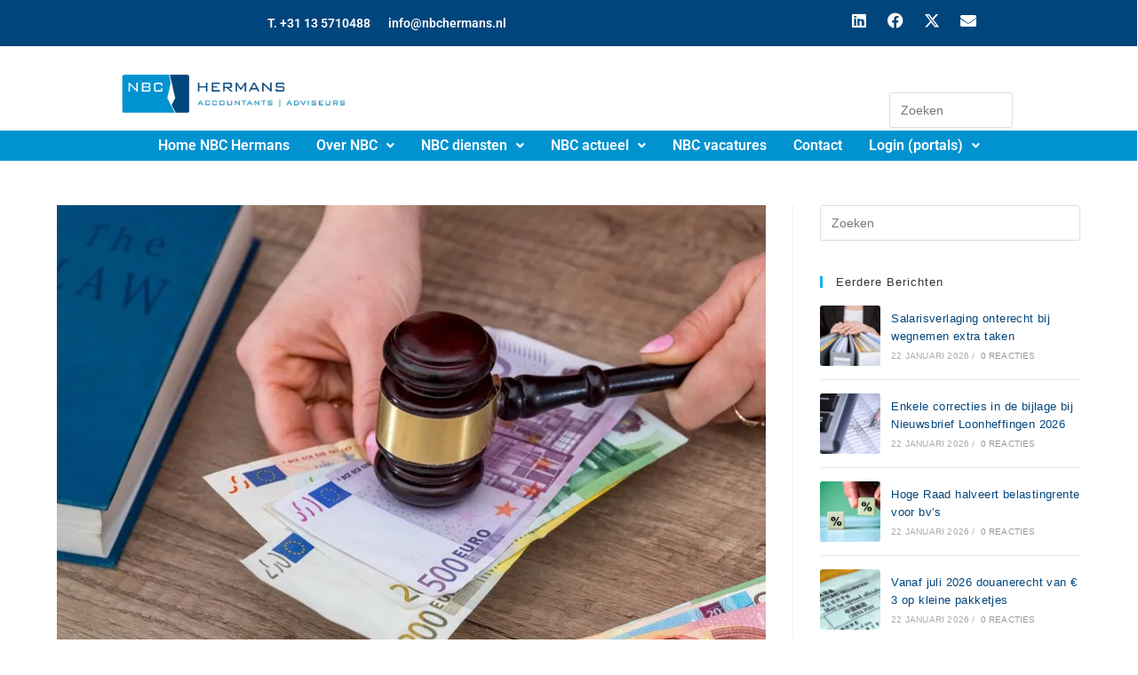

--- FILE ---
content_type: text/html; charset=UTF-8
request_url: https://nbchermans.nl/compensatie-transitievergoeding/
body_size: 26340
content:
<!DOCTYPE html>
<html class="html" dir="ltr" lang="nl-NL" prefix="og: https://ogp.me/ns#">
<head><style>img.lazy{min-height:1px}</style><link href="https://nbchermans.nl/wp-content/plugins/w3-total-cache/pub/js/lazyload.min.js" as="script">
	<meta charset="UTF-8">
	<link rel="profile" href="https://gmpg.org/xfn/11">

	<title>Compensatie transitievergoeding | NBC Hermans</title>

		<!-- All in One SEO 4.9.3 - aioseo.com -->
	<meta name="description" content="Een werkgever kan de arbeidsovereenkomst met een werknemer niet opzeggen zolang de werknemer wegens ziekte niet kan werken. Dat opzegverbod bij ziekte" />
	<meta name="robots" content="max-image-preview:large" />
	<meta name="author" content="stef"/>
	<link rel="canonical" href="https://nbchermans.nl/compensatie-transitievergoeding/" />
	<meta name="generator" content="All in One SEO (AIOSEO) 4.9.3" />
		<meta property="og:locale" content="nl_NL" />
		<meta property="og:site_name" content="NBC Hermans | De adviseur die u begrijpt!" />
		<meta property="og:type" content="article" />
		<meta property="og:title" content="Compensatie transitievergoeding | NBC Hermans" />
		<meta property="og:description" content="Een werkgever kan de arbeidsovereenkomst met een werknemer niet opzeggen zolang de werknemer wegens ziekte niet kan werken. Dat opzegverbod bij ziekte" />
		<meta property="og:url" content="https://nbchermans.nl/compensatie-transitievergoeding/" />
		<meta property="og:image" content="https://i0.wp.com/nbchermans.nl/wp-content/uploads/2019/11/Logo-NBC-Hermans.png?fit=332%2C57&#038;ssl=1" />
		<meta property="og:image:secure_url" content="https://i0.wp.com/nbchermans.nl/wp-content/uploads/2019/11/Logo-NBC-Hermans.png?fit=332%2C57&#038;ssl=1" />
		<meta property="article:published_time" content="2022-08-25T04:00:00+00:00" />
		<meta property="article:modified_time" content="-001-11-30T00:00:00+00:00" />
		<meta property="article:publisher" content="https://www.facebook.com/NBCHermans" />
		<meta name="twitter:card" content="summary_large_image" />
		<meta name="twitter:site" content="@Nbchermans" />
		<meta name="twitter:title" content="Compensatie transitievergoeding | NBC Hermans" />
		<meta name="twitter:description" content="Een werkgever kan de arbeidsovereenkomst met een werknemer niet opzeggen zolang de werknemer wegens ziekte niet kan werken. Dat opzegverbod bij ziekte" />
		<meta name="twitter:creator" content="@Nbchermans" />
		<meta name="twitter:image" content="https://i0.wp.com/nbchermans.nl/wp-content/uploads/2019/11/Logo-NBC-Hermans.png?fit=332%2C57&amp;ssl=1" />
		<script type="application/ld+json" class="aioseo-schema">
			{"@context":"https:\/\/schema.org","@graph":[{"@type":"Article","@id":"https:\/\/nbchermans.nl\/compensatie-transitievergoeding\/#article","name":"Compensatie transitievergoeding | NBC Hermans","headline":"Compensatie transitievergoeding","author":{"@id":"https:\/\/nbchermans.nl\/author\/stef\/#author"},"publisher":{"@id":"https:\/\/nbchermans.nl\/#organization"},"image":{"@type":"ImageObject","url":"https:\/\/i0.wp.com\/nbchermans.nl\/wp-content\/uploads\/2022\/08\/daf2c51a-4d71-40ca-ae52-90c055b6e9ac.jpg?fit=800%2C534&ssl=1","width":800,"height":534},"datePublished":"2022-08-25T04:00:00+02:00","dateModified":"-0001-11-30T00:00:00+00:19","inLanguage":"nl-NL","mainEntityOfPage":{"@id":"https:\/\/nbchermans.nl\/compensatie-transitievergoeding\/#webpage"},"isPartOf":{"@id":"https:\/\/nbchermans.nl\/compensatie-transitievergoeding\/#webpage"},"articleSection":"Lonen, Sociale verzekeringen"},{"@type":"BreadcrumbList","@id":"https:\/\/nbchermans.nl\/compensatie-transitievergoeding\/#breadcrumblist","itemListElement":[{"@type":"ListItem","@id":"https:\/\/nbchermans.nl#listItem","position":1,"name":"Home","item":"https:\/\/nbchermans.nl","nextItem":{"@type":"ListItem","@id":"https:\/\/nbchermans.nl\/category\/sociale-verzekeringen\/#listItem","name":"Sociale verzekeringen"}},{"@type":"ListItem","@id":"https:\/\/nbchermans.nl\/category\/sociale-verzekeringen\/#listItem","position":2,"name":"Sociale verzekeringen","item":"https:\/\/nbchermans.nl\/category\/sociale-verzekeringen\/","nextItem":{"@type":"ListItem","@id":"https:\/\/nbchermans.nl\/compensatie-transitievergoeding\/#listItem","name":"Compensatie transitievergoeding"},"previousItem":{"@type":"ListItem","@id":"https:\/\/nbchermans.nl#listItem","name":"Home"}},{"@type":"ListItem","@id":"https:\/\/nbchermans.nl\/compensatie-transitievergoeding\/#listItem","position":3,"name":"Compensatie transitievergoeding","previousItem":{"@type":"ListItem","@id":"https:\/\/nbchermans.nl\/category\/sociale-verzekeringen\/#listItem","name":"Sociale verzekeringen"}}]},{"@type":"Organization","@id":"https:\/\/nbchermans.nl\/#organization","name":"NBC Hermans Accountancy & Adviseurs","description":"De adviseur die u begrijpt!","url":"https:\/\/nbchermans.nl\/","telephone":"+31135710488","logo":{"@type":"ImageObject","url":"https:\/\/www.nbchermans.nl\/wp-content\/uploads\/2019\/11\/Logo-NBC-Hermans.png","@id":"https:\/\/nbchermans.nl\/compensatie-transitievergoeding\/#organizationLogo"},"image":{"@id":"https:\/\/nbchermans.nl\/compensatie-transitievergoeding\/#organizationLogo"},"sameAs":["https:\/\/www.facebook.com\/NBCHermans","https:\/\/twitter.com\/Nbchermans","https:\/\/www.linkedin.com\/company\/hermans-accountants-&-belastingadviseurs"]},{"@type":"Person","@id":"https:\/\/nbchermans.nl\/author\/stef\/#author","url":"https:\/\/nbchermans.nl\/author\/stef\/","name":"stef","image":{"@type":"ImageObject","@id":"https:\/\/nbchermans.nl\/compensatie-transitievergoeding\/#authorImage","url":"https:\/\/secure.gravatar.com\/avatar\/91e60b88a1a89164713bf9933fce9ae25ee7d534a6bfe2b9663353ebf5f88435?s=96&d=mm&r=g","width":96,"height":96,"caption":"stef"}},{"@type":"WebPage","@id":"https:\/\/nbchermans.nl\/compensatie-transitievergoeding\/#webpage","url":"https:\/\/nbchermans.nl\/compensatie-transitievergoeding\/","name":"Compensatie transitievergoeding | NBC Hermans","description":"Een werkgever kan de arbeidsovereenkomst met een werknemer niet opzeggen zolang de werknemer wegens ziekte niet kan werken. Dat opzegverbod bij ziekte","inLanguage":"nl-NL","isPartOf":{"@id":"https:\/\/nbchermans.nl\/#website"},"breadcrumb":{"@id":"https:\/\/nbchermans.nl\/compensatie-transitievergoeding\/#breadcrumblist"},"author":{"@id":"https:\/\/nbchermans.nl\/author\/stef\/#author"},"creator":{"@id":"https:\/\/nbchermans.nl\/author\/stef\/#author"},"image":{"@type":"ImageObject","url":"https:\/\/i0.wp.com\/nbchermans.nl\/wp-content\/uploads\/2022\/08\/daf2c51a-4d71-40ca-ae52-90c055b6e9ac.jpg?fit=800%2C534&ssl=1","@id":"https:\/\/nbchermans.nl\/compensatie-transitievergoeding\/#mainImage","width":800,"height":534},"primaryImageOfPage":{"@id":"https:\/\/nbchermans.nl\/compensatie-transitievergoeding\/#mainImage"},"datePublished":"2022-08-25T04:00:00+02:00","dateModified":"-0001-11-30T00:00:00+00:19"},{"@type":"WebSite","@id":"https:\/\/nbchermans.nl\/#website","url":"https:\/\/nbchermans.nl\/","name":"NBC Hermans","description":"De adviseur die u begrijpt!","inLanguage":"nl-NL","publisher":{"@id":"https:\/\/nbchermans.nl\/#organization"}}]}
		</script>
		<!-- All in One SEO -->

<link rel="pingback" href="https://nbchermans.nl/xmlrpc.php">
<meta name="viewport" content="width=device-width, initial-scale=1"><link rel='dns-prefetch' href='//stats.wp.com' />
<link rel='preconnect' href='//i0.wp.com' />
<link rel='preconnect' href='//c0.wp.com' />
<link rel="alternate" type="application/rss+xml" title="NBC Hermans &raquo; feed" href="https://nbchermans.nl/feed/" />
<link rel="alternate" type="application/rss+xml" title="NBC Hermans &raquo; reacties feed" href="https://nbchermans.nl/comments/feed/" />
<link rel="alternate" type="application/rss+xml" title="NBC Hermans &raquo; Compensatie transitievergoeding reacties feed" href="https://nbchermans.nl/compensatie-transitievergoeding/feed/" />
<link rel="alternate" title="oEmbed (JSON)" type="application/json+oembed" href="https://nbchermans.nl/wp-json/oembed/1.0/embed?url=https%3A%2F%2Fnbchermans.nl%2Fcompensatie-transitievergoeding%2F" />
<link rel="alternate" title="oEmbed (XML)" type="text/xml+oembed" href="https://nbchermans.nl/wp-json/oembed/1.0/embed?url=https%3A%2F%2Fnbchermans.nl%2Fcompensatie-transitievergoeding%2F&#038;format=xml" />
<style id='wp-img-auto-sizes-contain-inline-css'>
img:is([sizes=auto i],[sizes^="auto," i]){contain-intrinsic-size:3000px 1500px}
/*# sourceURL=wp-img-auto-sizes-contain-inline-css */
</style>
<link rel='stylesheet' id='hfe-widgets-style-css' href='https://nbchermans.nl/wp-content/plugins/header-footer-elementor/inc/widgets-css/frontend.css?ver=2.8.1' media='all' />
<style id='wp-emoji-styles-inline-css'>

	img.wp-smiley, img.emoji {
		display: inline !important;
		border: none !important;
		box-shadow: none !important;
		height: 1em !important;
		width: 1em !important;
		margin: 0 0.07em !important;
		vertical-align: -0.1em !important;
		background: none !important;
		padding: 0 !important;
	}
/*# sourceURL=wp-emoji-styles-inline-css */
</style>
<link rel='stylesheet' id='wp-block-library-css' href='https://c0.wp.com/c/6.9/wp-includes/css/dist/block-library/style.min.css' media='all' />
<style id='wp-block-library-theme-inline-css'>
.wp-block-audio :where(figcaption){color:#555;font-size:13px;text-align:center}.is-dark-theme .wp-block-audio :where(figcaption){color:#ffffffa6}.wp-block-audio{margin:0 0 1em}.wp-block-code{border:1px solid #ccc;border-radius:4px;font-family:Menlo,Consolas,monaco,monospace;padding:.8em 1em}.wp-block-embed :where(figcaption){color:#555;font-size:13px;text-align:center}.is-dark-theme .wp-block-embed :where(figcaption){color:#ffffffa6}.wp-block-embed{margin:0 0 1em}.blocks-gallery-caption{color:#555;font-size:13px;text-align:center}.is-dark-theme .blocks-gallery-caption{color:#ffffffa6}:root :where(.wp-block-image figcaption){color:#555;font-size:13px;text-align:center}.is-dark-theme :root :where(.wp-block-image figcaption){color:#ffffffa6}.wp-block-image{margin:0 0 1em}.wp-block-pullquote{border-bottom:4px solid;border-top:4px solid;color:currentColor;margin-bottom:1.75em}.wp-block-pullquote :where(cite),.wp-block-pullquote :where(footer),.wp-block-pullquote__citation{color:currentColor;font-size:.8125em;font-style:normal;text-transform:uppercase}.wp-block-quote{border-left:.25em solid;margin:0 0 1.75em;padding-left:1em}.wp-block-quote cite,.wp-block-quote footer{color:currentColor;font-size:.8125em;font-style:normal;position:relative}.wp-block-quote:where(.has-text-align-right){border-left:none;border-right:.25em solid;padding-left:0;padding-right:1em}.wp-block-quote:where(.has-text-align-center){border:none;padding-left:0}.wp-block-quote.is-large,.wp-block-quote.is-style-large,.wp-block-quote:where(.is-style-plain){border:none}.wp-block-search .wp-block-search__label{font-weight:700}.wp-block-search__button{border:1px solid #ccc;padding:.375em .625em}:where(.wp-block-group.has-background){padding:1.25em 2.375em}.wp-block-separator.has-css-opacity{opacity:.4}.wp-block-separator{border:none;border-bottom:2px solid;margin-left:auto;margin-right:auto}.wp-block-separator.has-alpha-channel-opacity{opacity:1}.wp-block-separator:not(.is-style-wide):not(.is-style-dots){width:100px}.wp-block-separator.has-background:not(.is-style-dots){border-bottom:none;height:1px}.wp-block-separator.has-background:not(.is-style-wide):not(.is-style-dots){height:2px}.wp-block-table{margin:0 0 1em}.wp-block-table td,.wp-block-table th{word-break:normal}.wp-block-table :where(figcaption){color:#555;font-size:13px;text-align:center}.is-dark-theme .wp-block-table :where(figcaption){color:#ffffffa6}.wp-block-video :where(figcaption){color:#555;font-size:13px;text-align:center}.is-dark-theme .wp-block-video :where(figcaption){color:#ffffffa6}.wp-block-video{margin:0 0 1em}:root :where(.wp-block-template-part.has-background){margin-bottom:0;margin-top:0;padding:1.25em 2.375em}
/*# sourceURL=/wp-includes/css/dist/block-library/theme.min.css */
</style>
<style id='classic-theme-styles-inline-css'>
/*! This file is auto-generated */
.wp-block-button__link{color:#fff;background-color:#32373c;border-radius:9999px;box-shadow:none;text-decoration:none;padding:calc(.667em + 2px) calc(1.333em + 2px);font-size:1.125em}.wp-block-file__button{background:#32373c;color:#fff;text-decoration:none}
/*# sourceURL=/wp-includes/css/classic-themes.min.css */
</style>
<link rel='stylesheet' id='aioseo/css/src/vue/standalone/blocks/table-of-contents/global.scss-css' href='https://nbchermans.nl/wp-content/plugins/all-in-one-seo-pack/dist/Lite/assets/css/table-of-contents/global.e90f6d47.css?ver=4.9.3' media='all' />
<link rel='stylesheet' id='mediaelement-css' href='https://c0.wp.com/c/6.9/wp-includes/js/mediaelement/mediaelementplayer-legacy.min.css' media='all' />
<link rel='stylesheet' id='wp-mediaelement-css' href='https://c0.wp.com/c/6.9/wp-includes/js/mediaelement/wp-mediaelement.min.css' media='all' />
<style id='jetpack-sharing-buttons-style-inline-css'>
.jetpack-sharing-buttons__services-list{display:flex;flex-direction:row;flex-wrap:wrap;gap:0;list-style-type:none;margin:5px;padding:0}.jetpack-sharing-buttons__services-list.has-small-icon-size{font-size:12px}.jetpack-sharing-buttons__services-list.has-normal-icon-size{font-size:16px}.jetpack-sharing-buttons__services-list.has-large-icon-size{font-size:24px}.jetpack-sharing-buttons__services-list.has-huge-icon-size{font-size:36px}@media print{.jetpack-sharing-buttons__services-list{display:none!important}}.editor-styles-wrapper .wp-block-jetpack-sharing-buttons{gap:0;padding-inline-start:0}ul.jetpack-sharing-buttons__services-list.has-background{padding:1.25em 2.375em}
/*# sourceURL=https://nbchermans.nl/wp-content/plugins/jetpack/_inc/blocks/sharing-buttons/view.css */
</style>
<style id='global-styles-inline-css'>
:root{--wp--preset--aspect-ratio--square: 1;--wp--preset--aspect-ratio--4-3: 4/3;--wp--preset--aspect-ratio--3-4: 3/4;--wp--preset--aspect-ratio--3-2: 3/2;--wp--preset--aspect-ratio--2-3: 2/3;--wp--preset--aspect-ratio--16-9: 16/9;--wp--preset--aspect-ratio--9-16: 9/16;--wp--preset--color--black: #000000;--wp--preset--color--cyan-bluish-gray: #abb8c3;--wp--preset--color--white: #ffffff;--wp--preset--color--pale-pink: #f78da7;--wp--preset--color--vivid-red: #cf2e2e;--wp--preset--color--luminous-vivid-orange: #ff6900;--wp--preset--color--luminous-vivid-amber: #fcb900;--wp--preset--color--light-green-cyan: #7bdcb5;--wp--preset--color--vivid-green-cyan: #00d084;--wp--preset--color--pale-cyan-blue: #8ed1fc;--wp--preset--color--vivid-cyan-blue: #0693e3;--wp--preset--color--vivid-purple: #9b51e0;--wp--preset--gradient--vivid-cyan-blue-to-vivid-purple: linear-gradient(135deg,rgb(6,147,227) 0%,rgb(155,81,224) 100%);--wp--preset--gradient--light-green-cyan-to-vivid-green-cyan: linear-gradient(135deg,rgb(122,220,180) 0%,rgb(0,208,130) 100%);--wp--preset--gradient--luminous-vivid-amber-to-luminous-vivid-orange: linear-gradient(135deg,rgb(252,185,0) 0%,rgb(255,105,0) 100%);--wp--preset--gradient--luminous-vivid-orange-to-vivid-red: linear-gradient(135deg,rgb(255,105,0) 0%,rgb(207,46,46) 100%);--wp--preset--gradient--very-light-gray-to-cyan-bluish-gray: linear-gradient(135deg,rgb(238,238,238) 0%,rgb(169,184,195) 100%);--wp--preset--gradient--cool-to-warm-spectrum: linear-gradient(135deg,rgb(74,234,220) 0%,rgb(151,120,209) 20%,rgb(207,42,186) 40%,rgb(238,44,130) 60%,rgb(251,105,98) 80%,rgb(254,248,76) 100%);--wp--preset--gradient--blush-light-purple: linear-gradient(135deg,rgb(255,206,236) 0%,rgb(152,150,240) 100%);--wp--preset--gradient--blush-bordeaux: linear-gradient(135deg,rgb(254,205,165) 0%,rgb(254,45,45) 50%,rgb(107,0,62) 100%);--wp--preset--gradient--luminous-dusk: linear-gradient(135deg,rgb(255,203,112) 0%,rgb(199,81,192) 50%,rgb(65,88,208) 100%);--wp--preset--gradient--pale-ocean: linear-gradient(135deg,rgb(255,245,203) 0%,rgb(182,227,212) 50%,rgb(51,167,181) 100%);--wp--preset--gradient--electric-grass: linear-gradient(135deg,rgb(202,248,128) 0%,rgb(113,206,126) 100%);--wp--preset--gradient--midnight: linear-gradient(135deg,rgb(2,3,129) 0%,rgb(40,116,252) 100%);--wp--preset--font-size--small: 13px;--wp--preset--font-size--medium: 20px;--wp--preset--font-size--large: 36px;--wp--preset--font-size--x-large: 42px;--wp--preset--spacing--20: 0.44rem;--wp--preset--spacing--30: 0.67rem;--wp--preset--spacing--40: 1rem;--wp--preset--spacing--50: 1.5rem;--wp--preset--spacing--60: 2.25rem;--wp--preset--spacing--70: 3.38rem;--wp--preset--spacing--80: 5.06rem;--wp--preset--shadow--natural: 6px 6px 9px rgba(0, 0, 0, 0.2);--wp--preset--shadow--deep: 12px 12px 50px rgba(0, 0, 0, 0.4);--wp--preset--shadow--sharp: 6px 6px 0px rgba(0, 0, 0, 0.2);--wp--preset--shadow--outlined: 6px 6px 0px -3px rgb(255, 255, 255), 6px 6px rgb(0, 0, 0);--wp--preset--shadow--crisp: 6px 6px 0px rgb(0, 0, 0);}:where(.is-layout-flex){gap: 0.5em;}:where(.is-layout-grid){gap: 0.5em;}body .is-layout-flex{display: flex;}.is-layout-flex{flex-wrap: wrap;align-items: center;}.is-layout-flex > :is(*, div){margin: 0;}body .is-layout-grid{display: grid;}.is-layout-grid > :is(*, div){margin: 0;}:where(.wp-block-columns.is-layout-flex){gap: 2em;}:where(.wp-block-columns.is-layout-grid){gap: 2em;}:where(.wp-block-post-template.is-layout-flex){gap: 1.25em;}:where(.wp-block-post-template.is-layout-grid){gap: 1.25em;}.has-black-color{color: var(--wp--preset--color--black) !important;}.has-cyan-bluish-gray-color{color: var(--wp--preset--color--cyan-bluish-gray) !important;}.has-white-color{color: var(--wp--preset--color--white) !important;}.has-pale-pink-color{color: var(--wp--preset--color--pale-pink) !important;}.has-vivid-red-color{color: var(--wp--preset--color--vivid-red) !important;}.has-luminous-vivid-orange-color{color: var(--wp--preset--color--luminous-vivid-orange) !important;}.has-luminous-vivid-amber-color{color: var(--wp--preset--color--luminous-vivid-amber) !important;}.has-light-green-cyan-color{color: var(--wp--preset--color--light-green-cyan) !important;}.has-vivid-green-cyan-color{color: var(--wp--preset--color--vivid-green-cyan) !important;}.has-pale-cyan-blue-color{color: var(--wp--preset--color--pale-cyan-blue) !important;}.has-vivid-cyan-blue-color{color: var(--wp--preset--color--vivid-cyan-blue) !important;}.has-vivid-purple-color{color: var(--wp--preset--color--vivid-purple) !important;}.has-black-background-color{background-color: var(--wp--preset--color--black) !important;}.has-cyan-bluish-gray-background-color{background-color: var(--wp--preset--color--cyan-bluish-gray) !important;}.has-white-background-color{background-color: var(--wp--preset--color--white) !important;}.has-pale-pink-background-color{background-color: var(--wp--preset--color--pale-pink) !important;}.has-vivid-red-background-color{background-color: var(--wp--preset--color--vivid-red) !important;}.has-luminous-vivid-orange-background-color{background-color: var(--wp--preset--color--luminous-vivid-orange) !important;}.has-luminous-vivid-amber-background-color{background-color: var(--wp--preset--color--luminous-vivid-amber) !important;}.has-light-green-cyan-background-color{background-color: var(--wp--preset--color--light-green-cyan) !important;}.has-vivid-green-cyan-background-color{background-color: var(--wp--preset--color--vivid-green-cyan) !important;}.has-pale-cyan-blue-background-color{background-color: var(--wp--preset--color--pale-cyan-blue) !important;}.has-vivid-cyan-blue-background-color{background-color: var(--wp--preset--color--vivid-cyan-blue) !important;}.has-vivid-purple-background-color{background-color: var(--wp--preset--color--vivid-purple) !important;}.has-black-border-color{border-color: var(--wp--preset--color--black) !important;}.has-cyan-bluish-gray-border-color{border-color: var(--wp--preset--color--cyan-bluish-gray) !important;}.has-white-border-color{border-color: var(--wp--preset--color--white) !important;}.has-pale-pink-border-color{border-color: var(--wp--preset--color--pale-pink) !important;}.has-vivid-red-border-color{border-color: var(--wp--preset--color--vivid-red) !important;}.has-luminous-vivid-orange-border-color{border-color: var(--wp--preset--color--luminous-vivid-orange) !important;}.has-luminous-vivid-amber-border-color{border-color: var(--wp--preset--color--luminous-vivid-amber) !important;}.has-light-green-cyan-border-color{border-color: var(--wp--preset--color--light-green-cyan) !important;}.has-vivid-green-cyan-border-color{border-color: var(--wp--preset--color--vivid-green-cyan) !important;}.has-pale-cyan-blue-border-color{border-color: var(--wp--preset--color--pale-cyan-blue) !important;}.has-vivid-cyan-blue-border-color{border-color: var(--wp--preset--color--vivid-cyan-blue) !important;}.has-vivid-purple-border-color{border-color: var(--wp--preset--color--vivid-purple) !important;}.has-vivid-cyan-blue-to-vivid-purple-gradient-background{background: var(--wp--preset--gradient--vivid-cyan-blue-to-vivid-purple) !important;}.has-light-green-cyan-to-vivid-green-cyan-gradient-background{background: var(--wp--preset--gradient--light-green-cyan-to-vivid-green-cyan) !important;}.has-luminous-vivid-amber-to-luminous-vivid-orange-gradient-background{background: var(--wp--preset--gradient--luminous-vivid-amber-to-luminous-vivid-orange) !important;}.has-luminous-vivid-orange-to-vivid-red-gradient-background{background: var(--wp--preset--gradient--luminous-vivid-orange-to-vivid-red) !important;}.has-very-light-gray-to-cyan-bluish-gray-gradient-background{background: var(--wp--preset--gradient--very-light-gray-to-cyan-bluish-gray) !important;}.has-cool-to-warm-spectrum-gradient-background{background: var(--wp--preset--gradient--cool-to-warm-spectrum) !important;}.has-blush-light-purple-gradient-background{background: var(--wp--preset--gradient--blush-light-purple) !important;}.has-blush-bordeaux-gradient-background{background: var(--wp--preset--gradient--blush-bordeaux) !important;}.has-luminous-dusk-gradient-background{background: var(--wp--preset--gradient--luminous-dusk) !important;}.has-pale-ocean-gradient-background{background: var(--wp--preset--gradient--pale-ocean) !important;}.has-electric-grass-gradient-background{background: var(--wp--preset--gradient--electric-grass) !important;}.has-midnight-gradient-background{background: var(--wp--preset--gradient--midnight) !important;}.has-small-font-size{font-size: var(--wp--preset--font-size--small) !important;}.has-medium-font-size{font-size: var(--wp--preset--font-size--medium) !important;}.has-large-font-size{font-size: var(--wp--preset--font-size--large) !important;}.has-x-large-font-size{font-size: var(--wp--preset--font-size--x-large) !important;}
:where(.wp-block-post-template.is-layout-flex){gap: 1.25em;}:where(.wp-block-post-template.is-layout-grid){gap: 1.25em;}
:where(.wp-block-term-template.is-layout-flex){gap: 1.25em;}:where(.wp-block-term-template.is-layout-grid){gap: 1.25em;}
:where(.wp-block-columns.is-layout-flex){gap: 2em;}:where(.wp-block-columns.is-layout-grid){gap: 2em;}
:root :where(.wp-block-pullquote){font-size: 1.5em;line-height: 1.6;}
/*# sourceURL=global-styles-inline-css */
</style>
<link rel='stylesheet' id='hfe-style-css' href='https://nbchermans.nl/wp-content/plugins/header-footer-elementor/assets/css/header-footer-elementor.css?ver=2.8.1' media='all' />
<link rel='stylesheet' id='elementor-icons-css' href='https://nbchermans.nl/wp-content/plugins/elementor/assets/lib/eicons/css/elementor-icons.min.css?ver=5.45.0' media='all' />
<style id='elementor-icons-inline-css'>

		.elementor-add-new-section .elementor-add-templately-promo-button{
            background-color: #5d4fff !important;
            background-image: url(https://nbchermans.nl/wp-content/plugins/essential-addons-for-elementor-lite/assets/admin/images/templately/logo-icon.svg);
            background-repeat: no-repeat;
            background-position: center center;
            position: relative;
        }
        
		.elementor-add-new-section .elementor-add-templately-promo-button > i{
            height: 12px;
        }
        
        body .elementor-add-new-section .elementor-add-section-area-button {
            margin-left: 0;
        }

		.elementor-add-new-section .elementor-add-templately-promo-button{
            background-color: #5d4fff !important;
            background-image: url(https://nbchermans.nl/wp-content/plugins/essential-addons-for-elementor-lite/assets/admin/images/templately/logo-icon.svg);
            background-repeat: no-repeat;
            background-position: center center;
            position: relative;
        }
        
		.elementor-add-new-section .elementor-add-templately-promo-button > i{
            height: 12px;
        }
        
        body .elementor-add-new-section .elementor-add-section-area-button {
            margin-left: 0;
        }
/*# sourceURL=elementor-icons-inline-css */
</style>
<link rel='stylesheet' id='elementor-frontend-css' href='https://nbchermans.nl/wp-content/plugins/elementor/assets/css/frontend.min.css?ver=3.34.1' media='all' />
<link rel='stylesheet' id='elementor-post-1205-css' href='https://nbchermans.nl/wp-content/uploads/elementor/css/post-1205.css?ver=1768834499' media='all' />
<link rel='stylesheet' id='elementor-post-78-css' href='https://nbchermans.nl/wp-content/uploads/elementor/css/post-78.css?ver=1768834499' media='all' />
<link rel='stylesheet' id='eael-general-css' href='https://nbchermans.nl/wp-content/plugins/essential-addons-for-elementor-lite/assets/front-end/css/view/general.min.css?ver=6.5.7' media='all' />
<link rel='stylesheet' id='eael-1321-css' href='https://nbchermans.nl/wp-content/uploads/essential-addons-elementor/eael-1321.css?ver=6.9' media='all' />
<link rel='stylesheet' id='pafe-1321-css' href='https://nbchermans.nl/wp-content/uploads/premium-addons-elementor/pafe-1321.css?ver=6.9' media='all' />
<link rel='stylesheet' id='elementor-post-1321-css' href='https://nbchermans.nl/wp-content/uploads/elementor/css/post-1321.css?ver=1768834499' media='all' />
<link rel='stylesheet' id='font-awesome-css' href='https://nbchermans.nl/wp-content/themes/oceanwp/assets/fonts/fontawesome/css/all.min.css?ver=6.7.2' media='all' />
<link rel='stylesheet' id='simple-line-icons-css' href='https://nbchermans.nl/wp-content/themes/oceanwp/assets/css/third/simple-line-icons.min.css?ver=2.4.0' media='all' />
<link rel='stylesheet' id='oceanwp-style-css' href='https://nbchermans.nl/wp-content/themes/oceanwp/assets/css/style.min.css?ver=4.1.4' media='all' />
<link rel='stylesheet' id='hfe-elementor-icons-css' href='https://nbchermans.nl/wp-content/plugins/elementor/assets/lib/eicons/css/elementor-icons.min.css?ver=5.34.0' media='all' />
<link rel='stylesheet' id='hfe-icons-list-css' href='https://nbchermans.nl/wp-content/plugins/elementor/assets/css/widget-icon-list.min.css?ver=3.24.3' media='all' />
<link rel='stylesheet' id='hfe-social-icons-css' href='https://nbchermans.nl/wp-content/plugins/elementor/assets/css/widget-social-icons.min.css?ver=3.24.0' media='all' />
<link rel='stylesheet' id='hfe-social-share-icons-brands-css' href='https://nbchermans.nl/wp-content/plugins/elementor/assets/lib/font-awesome/css/brands.css?ver=5.15.3' media='all' />
<link rel='stylesheet' id='hfe-social-share-icons-fontawesome-css' href='https://nbchermans.nl/wp-content/plugins/elementor/assets/lib/font-awesome/css/fontawesome.css?ver=5.15.3' media='all' />
<link rel='stylesheet' id='hfe-nav-menu-icons-css' href='https://nbchermans.nl/wp-content/plugins/elementor/assets/lib/font-awesome/css/solid.css?ver=5.15.3' media='all' />
<link rel='stylesheet' id='oe-widgets-style-css' href='https://nbchermans.nl/wp-content/plugins/ocean-extra/assets/css/widgets.css?ver=6.9' media='all' />
<link rel='stylesheet' id='elementor-gf-local-roboto-css' href='https://nbchermans.nl/wp-content/uploads/elementor/google-fonts/css/roboto.css?ver=1742712491' media='all' />
<link rel='stylesheet' id='elementor-gf-local-robotoslab-css' href='https://nbchermans.nl/wp-content/uploads/elementor/google-fonts/css/robotoslab.css?ver=1742712493' media='all' />
<link rel='stylesheet' id='elementor-icons-shared-0-css' href='https://nbchermans.nl/wp-content/plugins/elementor/assets/lib/font-awesome/css/fontawesome.min.css?ver=5.15.3' media='all' />
<link rel='stylesheet' id='elementor-icons-fa-brands-css' href='https://nbchermans.nl/wp-content/plugins/elementor/assets/lib/font-awesome/css/brands.min.css?ver=5.15.3' media='all' />
<link rel='stylesheet' id='elementor-icons-fa-solid-css' href='https://nbchermans.nl/wp-content/plugins/elementor/assets/lib/font-awesome/css/solid.min.css?ver=5.15.3' media='all' />
<link rel='stylesheet' id='elementor-icons-fa-regular-css' href='https://nbchermans.nl/wp-content/plugins/elementor/assets/lib/font-awesome/css/regular.min.css?ver=5.15.3' media='all' />
<script src="https://c0.wp.com/c/6.9/wp-includes/js/jquery/jquery.min.js" id="jquery-core-js"></script>
<script src="https://c0.wp.com/c/6.9/wp-includes/js/jquery/jquery-migrate.min.js" id="jquery-migrate-js"></script>
<script id="jquery-js-after">
!function($){"use strict";$(document).ready(function(){$(this).scrollTop()>100&&$(".hfe-scroll-to-top-wrap").removeClass("hfe-scroll-to-top-hide"),$(window).scroll(function(){$(this).scrollTop()<100?$(".hfe-scroll-to-top-wrap").fadeOut(300):$(".hfe-scroll-to-top-wrap").fadeIn(300)}),$(".hfe-scroll-to-top-wrap").on("click",function(){$("html, body").animate({scrollTop:0},300);return!1})})}(jQuery);
!function($){'use strict';$(document).ready(function(){var bar=$('.hfe-reading-progress-bar');if(!bar.length)return;$(window).on('scroll',function(){var s=$(window).scrollTop(),d=$(document).height()-$(window).height(),p=d? s/d*100:0;bar.css('width',p+'%')});});}(jQuery);
//# sourceURL=jquery-js-after
</script>
<link rel="https://api.w.org/" href="https://nbchermans.nl/wp-json/" /><link rel="alternate" title="JSON" type="application/json" href="https://nbchermans.nl/wp-json/wp/v2/posts/3840" /><link rel="EditURI" type="application/rsd+xml" title="RSD" href="https://nbchermans.nl/xmlrpc.php?rsd" />
<meta name="generator" content="WordPress 6.9" />
<link rel='shortlink' href='https://nbchermans.nl/?p=3840' />
	<style>img#wpstats{display:none}</style>
		<meta name="generator" content="Elementor 3.34.1; features: additional_custom_breakpoints; settings: css_print_method-external, google_font-enabled, font_display-auto">
			<style>
				.e-con.e-parent:nth-of-type(n+4):not(.e-lazyloaded):not(.e-no-lazyload),
				.e-con.e-parent:nth-of-type(n+4):not(.e-lazyloaded):not(.e-no-lazyload) * {
					background-image: none !important;
				}
				@media screen and (max-height: 1024px) {
					.e-con.e-parent:nth-of-type(n+3):not(.e-lazyloaded):not(.e-no-lazyload),
					.e-con.e-parent:nth-of-type(n+3):not(.e-lazyloaded):not(.e-no-lazyload) * {
						background-image: none !important;
					}
				}
				@media screen and (max-height: 640px) {
					.e-con.e-parent:nth-of-type(n+2):not(.e-lazyloaded):not(.e-no-lazyload),
					.e-con.e-parent:nth-of-type(n+2):not(.e-lazyloaded):not(.e-no-lazyload) * {
						background-image: none !important;
					}
				}
			</style>
			<link rel="icon" href="https://i0.wp.com/nbchermans.nl/wp-content/uploads/2019/11/NBC-flavicon.png?fit=18%2C18&#038;ssl=1" sizes="32x32" />
<link rel="icon" href="https://i0.wp.com/nbchermans.nl/wp-content/uploads/2019/11/NBC-flavicon.png?fit=18%2C18&#038;ssl=1" sizes="192x192" />
<link rel="apple-touch-icon" href="https://i0.wp.com/nbchermans.nl/wp-content/uploads/2019/11/NBC-flavicon.png?fit=18%2C18&#038;ssl=1" />
<meta name="msapplication-TileImage" content="https://i0.wp.com/nbchermans.nl/wp-content/uploads/2019/11/NBC-flavicon.png?fit=18%2C18&#038;ssl=1" />
<!-- OceanWP CSS -->
<style type="text/css">
/* Colors */a{color:#00457c}a .owp-icon use{stroke:#00457c}body .theme-button,body input[type="submit"],body button[type="submit"],body button,body .button,body div.wpforms-container-full .wpforms-form input[type=submit],body div.wpforms-container-full .wpforms-form button[type=submit],body div.wpforms-container-full .wpforms-form .wpforms-page-button,.woocommerce-cart .wp-element-button,.woocommerce-checkout .wp-element-button,.wp-block-button__link{border-color:#ffffff}body .theme-button:hover,body input[type="submit"]:hover,body button[type="submit"]:hover,body button:hover,body .button:hover,body div.wpforms-container-full .wpforms-form input[type=submit]:hover,body div.wpforms-container-full .wpforms-form input[type=submit]:active,body div.wpforms-container-full .wpforms-form button[type=submit]:hover,body div.wpforms-container-full .wpforms-form button[type=submit]:active,body div.wpforms-container-full .wpforms-form .wpforms-page-button:hover,body div.wpforms-container-full .wpforms-form .wpforms-page-button:active,.woocommerce-cart .wp-element-button:hover,.woocommerce-checkout .wp-element-button:hover,.wp-block-button__link:hover{border-color:#ffffff}/* OceanWP Style Settings CSS */.theme-button,input[type="submit"],button[type="submit"],button,.button,body div.wpforms-container-full .wpforms-form input[type=submit],body div.wpforms-container-full .wpforms-form button[type=submit],body div.wpforms-container-full .wpforms-form .wpforms-page-button{border-style:solid}.theme-button,input[type="submit"],button[type="submit"],button,.button,body div.wpforms-container-full .wpforms-form input[type=submit],body div.wpforms-container-full .wpforms-form button[type=submit],body div.wpforms-container-full .wpforms-form .wpforms-page-button{border-width:1px}form input[type="text"],form input[type="password"],form input[type="email"],form input[type="url"],form input[type="date"],form input[type="month"],form input[type="time"],form input[type="datetime"],form input[type="datetime-local"],form input[type="week"],form input[type="number"],form input[type="search"],form input[type="tel"],form input[type="color"],form select,form textarea,.woocommerce .woocommerce-checkout .select2-container--default .select2-selection--single{border-style:solid}body div.wpforms-container-full .wpforms-form input[type=date],body div.wpforms-container-full .wpforms-form input[type=datetime],body div.wpforms-container-full .wpforms-form input[type=datetime-local],body div.wpforms-container-full .wpforms-form input[type=email],body div.wpforms-container-full .wpforms-form input[type=month],body div.wpforms-container-full .wpforms-form input[type=number],body div.wpforms-container-full .wpforms-form input[type=password],body div.wpforms-container-full .wpforms-form input[type=range],body div.wpforms-container-full .wpforms-form input[type=search],body div.wpforms-container-full .wpforms-form input[type=tel],body div.wpforms-container-full .wpforms-form input[type=text],body div.wpforms-container-full .wpforms-form input[type=time],body div.wpforms-container-full .wpforms-form input[type=url],body div.wpforms-container-full .wpforms-form input[type=week],body div.wpforms-container-full .wpforms-form select,body div.wpforms-container-full .wpforms-form textarea{border-style:solid}form input[type="text"],form input[type="password"],form input[type="email"],form input[type="url"],form input[type="date"],form input[type="month"],form input[type="time"],form input[type="datetime"],form input[type="datetime-local"],form input[type="week"],form input[type="number"],form input[type="search"],form input[type="tel"],form input[type="color"],form select,form textarea{border-radius:3px}body div.wpforms-container-full .wpforms-form input[type=date],body div.wpforms-container-full .wpforms-form input[type=datetime],body div.wpforms-container-full .wpforms-form input[type=datetime-local],body div.wpforms-container-full .wpforms-form input[type=email],body div.wpforms-container-full .wpforms-form input[type=month],body div.wpforms-container-full .wpforms-form input[type=number],body div.wpforms-container-full .wpforms-form input[type=password],body div.wpforms-container-full .wpforms-form input[type=range],body div.wpforms-container-full .wpforms-form input[type=search],body div.wpforms-container-full .wpforms-form input[type=tel],body div.wpforms-container-full .wpforms-form input[type=text],body div.wpforms-container-full .wpforms-form input[type=time],body div.wpforms-container-full .wpforms-form input[type=url],body div.wpforms-container-full .wpforms-form input[type=week],body div.wpforms-container-full .wpforms-form select,body div.wpforms-container-full .wpforms-form textarea{border-radius:3px}#scroll-top{background-color:#0093d0}/* Header */#site-navigation-wrap .dropdown-menu >li >a,#site-navigation-wrap .dropdown-menu >li >span.opl-logout-link,.oceanwp-mobile-menu-icon a,.mobile-menu-close,.after-header-content-inner >a{line-height:100px}#site-header.has-header-media .overlay-header-media{background-color:rgba(0,0,0,0.5)}#site-header{border-color:#0093d0}#site-navigation-wrap .dropdown-menu >li >a,.oceanwp-mobile-menu-icon a,#searchform-header-replace-close{color:#00457c}#site-navigation-wrap .dropdown-menu >li >a .owp-icon use,.oceanwp-mobile-menu-icon a .owp-icon use,#searchform-header-replace-close .owp-icon use{stroke:#00457c}.dropdown-menu .sub-menu{min-width:260px}.dropdown-menu .sub-menu,#searchform-dropdown,.current-shop-items-dropdown{border-color:#0093d0}.dropdown-menu ul li.menu-item,.navigation >ul >li >ul.megamenu.sub-menu >li,.navigation .megamenu li ul.sub-menu{border-color:#0093d0}.dropdown-menu ul li a.menu-link{color:#0093d0}.dropdown-menu ul li a.menu-link .owp-icon use{stroke:#0093d0}.dropdown-menu ul li a.menu-link:hover{color:#00457c}.dropdown-menu ul li a.menu-link:hover .owp-icon use{stroke:#00457c}#searchform-dropdown input{color:#00457c}/* Topbar */#top-bar-social li a{color:#ffffff}#top-bar-social li a .owp-icon use{stroke:#ffffff}#top-bar-wrap,.oceanwp-top-bar-sticky{background-color:#00457c}#top-bar-wrap,#top-bar-content strong{color:#ffffff}#top-bar-content a,#top-bar-social-alt a{color:#ffffff}/* Blog CSS */.ocean-single-post-header ul.meta-item li a:hover{color:#333333}/* Footer Widgets */#footer-widgets{background-color:#ffffff}#footer-widgets,#footer-widgets p,#footer-widgets li a:before,#footer-widgets .contact-info-widget span.oceanwp-contact-title,#footer-widgets .recent-posts-date,#footer-widgets .recent-posts-comments,#footer-widgets .widget-recent-posts-icons li .fa{color:#ffffff}#footer-widgets li,#footer-widgets #wp-calendar caption,#footer-widgets #wp-calendar th,#footer-widgets #wp-calendar tbody,#footer-widgets .contact-info-widget i,#footer-widgets .oceanwp-newsletter-form-wrap input[type="email"],#footer-widgets .posts-thumbnails-widget li,#footer-widgets .social-widget li a{border-color:#ffffff}#footer-widgets .contact-info-widget .owp-icon{border-color:#ffffff}#footer-widgets .footer-box a:hover,#footer-widgets a:hover{color:#00f2ff}/* Footer Copyright */#footer-bottom{background-color:#001c42}#footer-bottom,#footer-bottom p{color:#f2f2f2}/* Typography */body{font-family:Arial,Helvetica,sans-serif;font-size:18px;line-height:1.8}h1,h2,h3,h4,h5,h6,.theme-heading,.widget-title,.oceanwp-widget-recent-posts-title,.comment-reply-title,.entry-title,.sidebar-box .widget-title{font-family:Arial,Helvetica,sans-serif;line-height:1.4}h1{font-size:23px;line-height:1.4}h2{font-size:20px;line-height:1.4}h3{font-size:18px;line-height:1.4}h4{font-size:17px;line-height:1.4}h5{font-size:14px;line-height:1.4}h6{font-size:15px;line-height:1.4}.page-header .page-header-title,.page-header.background-image-page-header .page-header-title{font-size:32px;line-height:1.4}.page-header .page-subheading{font-size:15px;line-height:1.8}.site-breadcrumbs,.site-breadcrumbs a{font-size:13px;line-height:1.4}#top-bar-content,#top-bar-social-alt{font-size:12px;line-height:1.8}#site-logo a.site-logo-text{font-size:24px;line-height:1.8}.dropdown-menu ul li a.menu-link,#site-header.full_screen-header .fs-dropdown-menu ul.sub-menu li a{font-size:14px;line-height:1.4;letter-spacing:.6px;font-weight:600}.sidr-class-dropdown-menu li a,a.sidr-class-toggle-sidr-close,#mobile-dropdown ul li a,body #mobile-fullscreen ul li a{font-size:15px;line-height:1.8}.blog-entry.post .blog-entry-header .entry-title a{font-size:24px;line-height:1.4}.ocean-single-post-header .single-post-title{font-size:34px;line-height:1.4;letter-spacing:.6px}.ocean-single-post-header ul.meta-item li,.ocean-single-post-header ul.meta-item li a{font-size:13px;line-height:1.4;letter-spacing:.6px}.ocean-single-post-header .post-author-name,.ocean-single-post-header .post-author-name a{font-size:14px;line-height:1.4;letter-spacing:.6px}.ocean-single-post-header .post-author-description{font-size:12px;line-height:1.4;letter-spacing:.6px}.single-post .entry-title{line-height:1.4;letter-spacing:.6px}.single-post ul.meta li,.single-post ul.meta li a{font-size:14px;line-height:1.4;letter-spacing:.6px}.sidebar-box .widget-title,.sidebar-box.widget_block .wp-block-heading{font-size:13px;line-height:1;letter-spacing:1px}#footer-widgets .footer-box .widget-title{font-size:13px;line-height:1;letter-spacing:1px}#footer-bottom #copyright{font-size:12px;line-height:1}#footer-bottom #footer-bottom-menu{font-size:12px;line-height:1}.woocommerce-store-notice.demo_store{line-height:2;letter-spacing:1.5px}.demo_store .woocommerce-store-notice__dismiss-link{line-height:2;letter-spacing:1.5px}.woocommerce ul.products li.product li.title h2,.woocommerce ul.products li.product li.title a{font-size:14px;line-height:1.5}.woocommerce ul.products li.product li.category,.woocommerce ul.products li.product li.category a{font-size:12px;line-height:1}.woocommerce ul.products li.product .price{font-size:18px;line-height:1}.woocommerce ul.products li.product .button,.woocommerce ul.products li.product .product-inner .added_to_cart{font-size:12px;line-height:1.5;letter-spacing:1px}.woocommerce ul.products li.owp-woo-cond-notice span,.woocommerce ul.products li.owp-woo-cond-notice a{font-size:16px;line-height:1;letter-spacing:1px;font-weight:600;text-transform:capitalize}.woocommerce div.product .product_title{font-size:24px;line-height:1.4;letter-spacing:.6px}.woocommerce div.product p.price{font-size:36px;line-height:1}.woocommerce .owp-btn-normal .summary form button.button,.woocommerce .owp-btn-big .summary form button.button,.woocommerce .owp-btn-very-big .summary form button.button{font-size:12px;line-height:1.5;letter-spacing:1px;text-transform:uppercase}.woocommerce div.owp-woo-single-cond-notice span,.woocommerce div.owp-woo-single-cond-notice a{font-size:18px;line-height:2;letter-spacing:1.5px;font-weight:600;text-transform:capitalize}.ocean-preloader--active .preloader-after-content{font-size:20px;line-height:1.8;letter-spacing:.6px}
</style></head>

<body class="wp-singular post-template-default single single-post postid-3840 single-format-standard wp-custom-logo wp-embed-responsive wp-theme-oceanwp ehf-template-oceanwp ehf-stylesheet-oceanwp oceanwp-theme dropdown-mobile no-header-border default-breakpoint has-sidebar content-right-sidebar post-in-category-lonen post-in-category-sociale-verzekeringen page-header-disabled has-breadcrumbs has-blog-grid pagination-center elementor-default elementor-kit-1205" itemscope="itemscope" itemtype="https://schema.org/Article">

	
	
	<div id="outer-wrap" class="site clr">

		<a class="skip-link screen-reader-text" href="#main">Ga naar inhoud</a>

		
		<div id="wrap" class="clr">

			
			
<header id="site-header" class="custom-header effect-one clr" data-height="100" itemscope="itemscope" itemtype="https://schema.org/WPHeader" role="banner">

	
		

<div id="site-header-inner" class="clr container">

			<div data-elementor-type="wp-post" data-elementor-id="78" class="elementor elementor-78">
						<section class="elementor-section elementor-top-section elementor-element elementor-element-5b1018b elementor-section-stretched elementor-section-content-middle elementor-hidden-phone elementor-section-full_width elementor-section-height-default elementor-section-height-default" data-id="5b1018b" data-element_type="section" data-settings="{&quot;stretch_section&quot;:&quot;section-stretched&quot;,&quot;background_background&quot;:&quot;classic&quot;,&quot;shape_divider_top&quot;:&quot;waves-pattern&quot;}">
					<div class="elementor-shape elementor-shape-top" aria-hidden="true" data-negative="false">
			<svg xmlns="http://www.w3.org/2000/svg" viewBox="0 0 1047.1 3.7" preserveAspectRatio="xMidYMin slice">
	<path class="elementor-shape-fill" d="M1047.1,0C557,0,8.9,0,0,0v1.6c0,0,0.6-1.5,2.7-0.3C3.9,2,6.1,4.1,8.3,3.5c0.9-0.2,1.5-1.9,1.5-1.9	s0.6-1.5,2.7-0.3C13.8,2,16,4.1,18.2,3.5c0.9-0.2,1.5-1.9,1.5-1.9s0.6-1.5,2.7-0.3C23.6,2,25.9,4.1,28,3.5c0.9-0.2,1.5-1.9,1.5-1.9	c0,0,0.6-1.5,2.7-0.3c1.2,0.7,3.5,2.8,5.6,2.2c0.9-0.2,1.5-1.9,1.5-1.9c0,0,0.6-1.5,2.7-0.3c1.2,0.7,3.5,2.8,5.6,2.2	c0.9-0.2,1.5-1.9,1.5-1.9s0.6-1.5,2.7-0.3c1.2,0.7,3.5,2.8,5.6,2.2c0.9-0.2,1.5-1.9,1.5-1.9s0.6-1.5,2.7-0.3C63,2,65.3,4.1,67.4,3.5	C68.3,3.3,69,1.6,69,1.6s0.6-1.5,2.7-0.3c1.2,0.7,3.5,2.8,5.6,2.2c0.9-0.2,1.5-1.9,1.5-1.9c0,0,0.6-1.5,2.7-0.3	C82.7,2,85,4.1,87.1,3.5c0.9-0.2,1.5-1.9,1.5-1.9s0.6-1.5,2.7-0.3C92.6,2,94.8,4.1,97,3.5c0.9-0.2,1.5-1.9,1.5-1.9s0.6-1.5,2.7-0.3	c1.2,0.7,3.5,2.8,5.6,2.2c0.9-0.2,1.5-1.9,1.5-1.9s0.6-1.5,2.7-0.3c1.2,0.7,3.5,2.8,5.6,2.2c0.9-0.2,1.5-1.9,1.5-1.9	c0,0,0.6-1.5,2.7-0.3c1.2,0.7,3.5,2.8,5.6,2.2c0.9-0.2,1.5-1.9,1.5-1.9c0,0,0.6-1.5,2.7-0.3c1.2,0.7,3.5,2.8,5.6,2.2	c0.9-0.2,1.5-1.9,1.5-1.9s0.6-1.5,2.7-0.3c1.2,0.7,3.5,2.8,5.6,2.2c0.9-0.2,1.5-1.9,1.5-1.9s0.6-1.5,2.7-0.3	c1.2,0.7,3.5,2.8,5.6,2.2c0.9-0.2,1.5-1.9,1.5-1.9s0.6-1.5,2.7-0.3c1.2,0.7,3.5,2.8,5.6,2.2c0.9-0.2,1.5-1.9,1.5-1.9	c0,0,0.6-1.5,2.7-0.3c1.2,0.7,3.5,2.8,5.6,2.2c0.9-0.2,1.5-1.9,1.5-1.9s0.6-1.5,2.7-0.3c1.2,0.7,3.5,2.8,5.6,2.2	c0.9-0.2,1.5-1.9,1.5-1.9s0.6-1.5,2.7-0.3c1.2,0.7,3.5,2.8,5.6,2.2c0.9-0.2,1.5-1.9,1.5-1.9s0.6-1.5,2.7-0.3	c1.2,0.7,3.5,2.8,5.6,2.2c0.9-0.2,1.5-1.9,1.5-1.9c0,0,0.6-1.5,2.7-0.3c1.2,0.7,3.5,2.8,5.6,2.2c0.9-0.2,1.5-1.9,1.5-1.9	c0,0,0.6-1.5,2.7-0.3c1.2,0.7,3.5,2.8,5.6,2.2c0.9-0.2,1.5-1.9,1.5-1.9s0.6-1.5,2.7-0.3c1.2,0.7,3.5,2.8,5.6,2.2	c0.9-0.2,1.5-1.9,1.5-1.9s0.6-1.5,2.7-0.3c1.2,0.7,3.5,2.8,5.6,2.2c0.9-0.2,1.5-1.9,1.5-1.9s0.6-1.5,2.7-0.3	c1.2,0.7,3.5,2.8,5.6,2.2c0.9-0.2,1.5-1.9,1.5-1.9c0,0,0.6-1.5,2.7-0.3c1.2,0.7,3.5,2.8,5.6,2.2c0.9-0.2,1.5-1.9,1.5-1.9	s0.6-1.5,2.7-0.3c1.2,0.7,3.5,2.8,5.6,2.2c0.9-0.2,1.5-1.9,1.5-1.9s0.6-1.5,2.7-0.3c1.2,0.7,3.5,2.8,5.6,2.2	c0.9-0.2,1.5-1.9,1.5-1.9s0.6-1.5,2.7-0.3c1.2,0.7,3.5,2.8,5.6,2.2c0.9-0.2,1.5-1.9,1.5-1.9c0,0,0.6-1.5,2.7-0.3	c1.2,0.7,3.5,2.8,5.6,2.2c0.9-0.2,1.5-1.9,1.5-1.9c0,0,0.6-1.5,2.7-0.3c1.2,0.7,3.5,2.8,5.6,2.2c0.9-0.2,1.5-1.9,1.5-1.9	s0.6-1.5,2.7-0.3c1.2,0.7,3.5,2.8,5.6,2.2c0.9-0.2,1.5-1.9,1.5-1.9s0.6-1.5,2.7-0.3c1.2,0.7,3.5,2.8,5.6,2.2	c0.9-0.2,1.5-1.9,1.5-1.9s0.6-1.5,2.7-0.3c1.2,0.7,3.5,2.8,5.6,2.2c0.9-0.2,1.5-1.9,1.5-1.9c0,0,0.6-1.5,2.7-0.3	c1.2,0.7,3.5,2.8,5.6,2.2c0.9-0.2,1.5-1.9,1.5-1.9s0.6-1.5,2.7-0.3c1.2,0.7,3.5,2.8,5.6,2.2c0.9-0.2,1.5-1.9,1.5-1.9	s0.6-1.5,2.7-0.3c1.2,0.7,3.5,2.8,5.6,2.2c0.9-0.2,1.5-1.9,1.5-1.9s0.6-1.5,2.7-0.3c1.2,0.7,3.5,2.8,5.6,2.2	c0.9-0.2,1.5-1.9,1.5-1.9c0,0,0.6-1.5,2.7-0.3c1.2,0.7,3.5,2.8,5.6,2.2c0.9-0.2,1.5-1.9,1.5-1.9c0,0,0.6-1.5,2.7-0.3	c1.2,0.7,3.5,2.8,5.6,2.2c0.9-0.2,1.5-1.9,1.5-1.9s0.6-1.5,2.7-0.3c1.2,0.7,3.5,2.8,5.6,2.2c0.9-0.2,1.5-1.9,1.5-1.9	s0.6-1.5,2.7-0.3c1.2,0.7,3.5,2.8,5.6,2.2c0.9-0.2,1.5-1.9,1.5-1.9s0.6-1.5,2.7-0.3c1.2,0.7,3.5,2.8,5.6,2.2	c0.9-0.2,1.5-1.9,1.5-1.9c0,0,0.6-1.5,2.7-0.3c1.2,0.7,3.5,2.8,5.6,2.2c0.9-0.2,1.5-1.9,1.5-1.9s0.6-1.5,2.7-0.3	c1.2,0.7,3.5,2.8,5.6,2.2c0.9-0.2,1.5-1.9,1.5-1.9s0.6-1.5,2.7-0.3c1.2,0.7,3.5,2.8,5.6,2.2c0.9-0.2,1.5-1.9,1.5-1.9	s0.6-1.5,2.7-0.3c1.2,0.7,3.5,2.8,5.6,2.2c0.9-0.2,1.5-1.9,1.5-1.9c0,0,0.6-1.5,2.7-0.3c1.2,0.7,3.5,2.8,5.6,2.2	c0.9-0.2,1.5-1.9,1.5-1.9c0,0,0.6-1.5,2.7-0.3c1.2,0.7,3.5,2.8,5.6,2.2c0.9-0.2,1.5-1.9,1.5-1.9s0.6-1.5,2.7-0.3	c1.2,0.7,3.5,2.8,5.6,2.2c0.9-0.2,1.5-1.9,1.5-1.9s0.6-1.5,2.7-0.3c1.2,0.7,3.5,2.8,5.6,2.2c0.9-0.2,1.5-1.9,1.5-1.9	s0.6-1.5,2.7-0.3c1.2,0.7,3.5,2.8,5.6,2.2c0.9-0.2,1.5-1.9,1.5-1.9c0,0,0.6-1.5,2.7-0.3c1.2,0.7,3.5,2.8,5.6,2.2	c0.9-0.2,1.5-1.9,1.5-1.9s0.6-1.5,2.7-0.3c1.2,0.7,3.5,2.8,5.6,2.2c0.9-0.2,1.5-1.9,1.5-1.9s0.6-1.5,2.7-0.3	c1.2,0.7,3.5,2.8,5.6,2.2c0.9-0.2,1.5-1.9,1.5-1.9s0.6-1.5,2.7-0.3c1.2,0.7,3.5,2.8,5.6,2.2c0.9-0.2,1.5-1.9,1.5-1.9	c0,0,0.6-1.5,2.7-0.3c1.2,0.7,3.5,2.8,5.6,2.2c0.9-0.2,1.5-1.9,1.5-1.9c0,0,0.6-1.5,2.7-0.3c1.2,0.7,3.5,2.8,5.6,2.2	c0.9-0.2,1.5-1.9,1.5-1.9s0.6-1.5,2.7-0.3c1.2,0.7,3.5,2.8,5.6,2.2c0.9-0.2,1.5-1.9,1.5-1.9s0.6-1.5,2.7-0.3	c1.2,0.7,3.5,2.8,5.6,2.2c0.9-0.2,1.5-1.9,1.5-1.9s0.6-1.5,2.7-0.3c1.2,0.7,3.5,2.8,5.6,2.2c0.9-0.2,1.5-1.9,1.5-1.9	c0,0,0.6-1.5,2.7-0.3c1.2,0.7,3.5,2.8,5.6,2.2c0.9-0.2,1.5-1.9,1.5-1.9s0.6-1.5,2.7-0.3c1.2,0.7,3.5,2.8,5.6,2.2	c0.9-0.2,1.5-1.9,1.5-1.9s0.6-1.5,2.7-0.3c1.2,0.7,3.5,2.8,5.6,2.2c0.9-0.2,1.5-1.9,1.5-1.9s0.6-1.5,2.7-0.3	c1.2,0.7,3.5,2.8,5.6,2.2c0.9-0.2,1.5-1.9,1.5-1.9c0,0,0.6-1.5,2.7-0.3c1.2,0.7,3.5,2.8,5.6,2.2c0.9-0.2,1.5-1.9,1.5-1.9	c0,0,0.6-1.5,2.7-0.3c1.2,0.7,3.5,2.8,5.6,2.2c0.9-0.2,1.5-1.9,1.5-1.9s0.6-1.5,2.7-0.3c1.2,0.7,3.5,2.8,5.6,2.2	c0.9-0.2,1.5-1.9,1.5-1.9s0.6-1.5,2.7-0.3c1.2,0.7,3.5,2.8,5.6,2.2c0.9-0.2,1.5-1.9,1.5-1.9s0.6-1.5,2.7-0.3	c1.2,0.7,3.5,2.8,5.6,2.2c0.9-0.2,1.5-1.9,1.5-1.9c0,0,0.6-1.5,2.7-0.3c1.2,0.7,3.5,2.8,5.6,2.2c0.9-0.2,1.5-1.9,1.5-1.9	s0.6-1.5,2.7-0.3c1.2,0.7,3.5,2.8,5.6,2.2c0.9-0.2,1.5-1.9,1.5-1.9s0.6-1.5,2.7-0.3c1.2,0.7,3.5,2.8,5.6,2.2	c0.9-0.2,1.5-1.9,1.5-1.9s0.6-1.5,2.7-0.3c1.2,0.7,3.5,2.8,5.6,2.2c0.9-0.2,1.5-1.9,1.5-1.9c0,0,0.6-1.5,2.7-0.3	c1.2,0.7,3.5,2.8,5.6,2.2c0.9-0.2,1.5-1.9,1.5-1.9c0,0,0.6-1.5,2.7-0.3c1.2,0.7,3.5,2.8,5.6,2.2c0.9-0.2,1.5-1.9,1.5-1.9	s0.6-1.5,2.7-0.3c1.2,0.7,3.5,2.8,5.6,2.2c0.9-0.2,1.5-1.9,1.5-1.9s0.6-1.5,2.7-0.3c1.2,0.7,3.5,2.8,5.6,2.2	c0.9-0.2,1.5-1.9,1.5-1.9s0.6-1.5,2.7-0.3c1.2,0.7,3.5,2.8,5.6,2.2c0.9-0.2,1.5-1.9,1.5-1.9c0,0,0.6-1.5,2.7-0.3	c1.2,0.7,3.5,2.8,5.6,2.2c0.9-0.2,1.5-1.9,1.5-1.9s0.6-1.5,2.7-0.3c1.2,0.7,3.5,2.8,5.6,2.2c0.9-0.2,1.5-1.9,1.5-1.9	s0.6-1.5,2.7-0.3c1.2,0.7,3.5,2.8,5.6,2.2c0.9-0.2,1.5-1.9,1.5-1.9s0.6-1.5,2.7-0.3c1.2,0.7,3.5,2.8,5.6,2.2	c0.9-0.2,1.5-1.9,1.5-1.9c0,0,0.6-1.5,2.7-0.3c1.2,0.7,3.5,2.8,5.6,2.2c0.9-0.2,1.5-1.9,1.5-1.9c0,0,0.6-1.5,2.7-0.3	c1.2,0.7,3.5,2.8,5.6,2.2c0.9-0.2,1.5-1.9,1.5-1.9s0.6-1.5,2.7-0.3c1.2,0.7,3.5,2.8,5.6,2.2c0.9-0.2,1.5-1.9,1.5-1.9	s0.6-1.5,2.7-0.3c1.2,0.7,3.5,2.8,5.6,2.2c0.9-0.2,1.5-1.9,1.5-1.9s0.6-1.5,2.7-0.3c1.2,0.7,3.5,2.8,5.6,2.2	c0.9-0.2,1.5-1.9,1.5-1.9c0,0,0.6-1.5,2.7-0.3c1.2,0.7,3.5,2.8,5.6,2.2c0.9-0.2,1.5-1.9,1.5-1.9s0.6-1.5,2.7-0.3	c1.2,0.7,3.5,2.8,5.6,2.2c0.9-0.2,1.5-1.9,1.5-1.9s0.6-1.5,2.7-0.3c1.2,0.7,3.5,2.8,5.6,2.2c0.9-0.2,1.5-1.9,1.5-1.9	s0.6-1.5,2.7-0.3c1.2,0.7,3.5,2.8,5.6,2.2c0.9-0.2,1.5-1.9,1.5-1.9c0,0,0.6-1.5,2.7-0.3c1.2,0.7,3.5,2.8,5.6,2.2	c0.9-0.2,1.5-1.9,1.5-1.9c0,0,0.6-1.5,2.7-0.3c1.2,0.7,3.5,2.8,5.6,2.2c0.9-0.2,1.5-1.9,1.5-1.9s0.6-1.5,2.7-0.3	c1.2,0.7,3.5,2.8,5.6,2.2c0.9-0.2,1.5-1.9,1.5-1.9s0.6-1.5,2.7-0.3c1.2,0.7,3.5,2.8,5.6,2.2c0.9-0.2,1.5-1.9,1.5-1.9	s0.6-1.5,2.7-0.3c1.2,0.7,3.5,2.8,5.6,2.2c0.9-0.2,1.5-1.9,1.5-1.9c0,0,0.6-1.5,2.7-0.3c1.2,0.7,3.5,2.8,5.6,2.2	c0.9-0.2,1.5-1.9,1.5-1.9s0.6-1.5,2.7-0.3c1.2,0.7,3.5,2.8,5.6,2.2c0.9-0.2,1.5-1.9,1.5-1.9s0.6-1.5,2.7-0.3	c1.2,0.7,3.5,2.8,5.6,2.2c0.9-0.2,1.5-1.9,1.5-1.9s0.6-1.5,2.7-0.3c1.2,0.7,3.5,2.8,5.6,2.2c0.9-0.2,1.5-1.9,1.5-1.9	c0,0,0.6-1.5,2.7-0.3c1.2,0.7,3.5,2.8,5.6,2.2c0.9-0.2,1.5-1.9,1.5-1.9c0,0,0.6-1.5,2.7-0.3c1.2,0.7,3.5,2.8,5.6,2.2	c0.9-0.2,1.5-1.9,1.5-1.9s0.6-1.5,2.7-0.3c1.2,0.7,3.5,2.8,5.6,2.2c0.9-0.2,1.5-1.9,1.5-1.9s0.6-1.5,2.7-0.3	c1.2,0.7,3.5,2.8,5.6,2.2c0.9-0.2,1.5-1.9,1.5-1.9s0.6-1.5,2.6-0.4V0z M2.5,1.2C2.5,1.2,2.5,1.2,2.5,1.2C2.5,1.2,2.5,1.2,2.5,1.2z M2.7,1.4c0.1,0,0.1,0.1,0.1,0.1C2.8,1.4,2.8,1.4,2.7,1.4z"/>
</svg>		</div>
					<div class="elementor-container elementor-column-gap-default">
					<div class="elementor-column elementor-col-33 elementor-top-column elementor-element elementor-element-3604141" data-id="3604141" data-element_type="column">
			<div class="elementor-widget-wrap elementor-element-populated">
						<div class="elementor-element elementor-element-5e54a62 elementor-widget elementor-widget-heading" data-id="5e54a62" data-element_type="widget" data-widget_type="heading.default">
				<div class="elementor-widget-container">
					<h2 class="elementor-heading-title elementor-size-default">T. +31 13 5710488</h2>				</div>
				</div>
					</div>
		</div>
				<div class="elementor-column elementor-col-33 elementor-top-column elementor-element elementor-element-3f05ca7" data-id="3f05ca7" data-element_type="column">
			<div class="elementor-widget-wrap elementor-element-populated">
						<div class="elementor-element elementor-element-0828842 elementor-widget elementor-widget-heading" data-id="0828842" data-element_type="widget" data-widget_type="heading.default">
				<div class="elementor-widget-container">
					<h2 class="elementor-heading-title elementor-size-default"><a href="mailto:info@nbchermans.nl?subject=Mail%20via%20website%20NBC%20Hermans">info@nbchermans.nl</a></h2>				</div>
				</div>
					</div>
		</div>
				<div class="elementor-column elementor-col-33 elementor-top-column elementor-element elementor-element-5949355" data-id="5949355" data-element_type="column">
			<div class="elementor-widget-wrap elementor-element-populated">
						<div class="elementor-element elementor-element-7850335 elementor-shape-square elementor-grid-0 e-grid-align-center elementor-widget elementor-widget-social-icons" data-id="7850335" data-element_type="widget" data-widget_type="social-icons.default">
				<div class="elementor-widget-container">
							<div class="elementor-social-icons-wrapper elementor-grid" role="list">
							<span class="elementor-grid-item" role="listitem">
					<a class="elementor-icon elementor-social-icon elementor-social-icon-linkedin elementor-repeater-item-63eb828" href="https://www.linkedin.com/company/hermans-accountants-&#038;-belastingadviseurs" target="_blank">
						<span class="elementor-screen-only">Linkedin</span>
						<i aria-hidden="true" class="fab fa-linkedin"></i>					</a>
				</span>
							<span class="elementor-grid-item" role="listitem">
					<a class="elementor-icon elementor-social-icon elementor-social-icon-facebook elementor-repeater-item-01f16b3" href="https://www.facebook.com/NBCHermans" target="_blank">
						<span class="elementor-screen-only">Facebook</span>
						<i aria-hidden="true" class="fab fa-facebook"></i>					</a>
				</span>
							<span class="elementor-grid-item" role="listitem">
					<a class="elementor-icon elementor-social-icon elementor-social-icon-x-twitter elementor-repeater-item-50a91b2" href="https://twitter.com/Nbchermans" target="_blank">
						<span class="elementor-screen-only">X-twitter</span>
						<i aria-hidden="true" class="fab fa-x-twitter"></i>					</a>
				</span>
							<span class="elementor-grid-item" role="listitem">
					<a class="elementor-icon elementor-social-icon elementor-social-icon-envelope elementor-repeater-item-7879371" href="mailto:info@nbchermans.nl&#038;subject=Mail%20van%20header%20NBC%20Hermans%20website" target="_blank">
						<span class="elementor-screen-only">Envelope</span>
						<i aria-hidden="true" class="fas fa-envelope"></i>					</a>
				</span>
					</div>
						</div>
				</div>
					</div>
		</div>
					</div>
		</section>
				<section class="elementor-section elementor-top-section elementor-element elementor-element-07a55b4 elementor-section-stretched elementor-section-full_width elementor-section-height-default elementor-section-height-default" data-id="07a55b4" data-element_type="section" data-settings="{&quot;stretch_section&quot;:&quot;section-stretched&quot;}">
						<div class="elementor-container elementor-column-gap-default">
					<div class="elementor-column elementor-col-20 elementor-top-column elementor-element elementor-element-a1184e1 elementor-hidden-mobile" data-id="a1184e1" data-element_type="column" data-settings="{&quot;background_background&quot;:&quot;classic&quot;}">
			<div class="elementor-widget-wrap elementor-element-populated">
						<div class="elementor-element elementor-element-0f20bdc elementor-widget elementor-widget-html" data-id="0f20bdc" data-element_type="widget" data-widget_type="html.default">
				<div class="elementor-widget-container">
					<!-- Global site tag (gtag.js) - Google Analytics -->
<script async src="https://www.googletagmanager.com/gtag/js?id=G-CWHWYNFPBJ"></script>
<script>
  window.dataLayer = window.dataLayer || [];
  function gtag(){dataLayer.push(arguments);}
  gtag('js', new Date());

  gtag('config', 'G-CWHWYNFPBJ');
</script>				</div>
				</div>
					</div>
		</div>
				<div class="elementor-column elementor-col-20 elementor-top-column elementor-element elementor-element-ada1513" data-id="ada1513" data-element_type="column">
			<div class="elementor-widget-wrap elementor-element-populated">
						<div class="elementor-element elementor-element-f0946a4 elementor-widget elementor-widget-spacer" data-id="f0946a4" data-element_type="widget" data-widget_type="spacer.default">
				<div class="elementor-widget-container">
							<div class="elementor-spacer">
			<div class="elementor-spacer-inner"></div>
		</div>
						</div>
				</div>
				<div class="elementor-element elementor-element-660e299 elementor-widget elementor-widget-image" data-id="660e299" data-element_type="widget" data-widget_type="image.default">
				<div class="elementor-widget-container">
															<img width="332" height="57" src="data:image/svg+xml,%3Csvg%20xmlns='http://www.w3.org/2000/svg'%20viewBox='0%200%20332%2057'%3E%3C/svg%3E" data-src="https://i0.wp.com/nbchermans.nl/wp-content/uploads/2019/11/Logo-NBC-Hermans.png?fit=332%2C57&amp;ssl=1" class="attachment-large size-large wp-image-32 lazy" alt="" data-srcset="https://i0.wp.com/nbchermans.nl/wp-content/uploads/2019/11/Logo-NBC-Hermans.png?w=332&amp;ssl=1 332w, https://i0.wp.com/nbchermans.nl/wp-content/uploads/2019/11/Logo-NBC-Hermans.png?resize=300%2C52&amp;ssl=1 300w" data-sizes="(max-width: 332px) 100vw, 332px" />															</div>
				</div>
				<div class="elementor-element elementor-element-7c99edf elementor-widget elementor-widget-spacer" data-id="7c99edf" data-element_type="widget" data-widget_type="spacer.default">
				<div class="elementor-widget-container">
							<div class="elementor-spacer">
			<div class="elementor-spacer-inner"></div>
		</div>
						</div>
				</div>
					</div>
		</div>
				<div class="elementor-column elementor-col-20 elementor-top-column elementor-element elementor-element-7f25b8e" data-id="7f25b8e" data-element_type="column">
			<div class="elementor-widget-wrap elementor-element-populated">
						<div class="elementor-element elementor-element-24ed1b8 elementor-widget elementor-widget-spacer" data-id="24ed1b8" data-element_type="widget" data-widget_type="spacer.default">
				<div class="elementor-widget-container">
							<div class="elementor-spacer">
			<div class="elementor-spacer-inner"></div>
		</div>
						</div>
				</div>
				<div class="elementor-element elementor-element-257c86c elementor-hidden-tablet elementor-hidden-mobile elementor-hidden-desktop elementor-widget elementor-widget-heading" data-id="257c86c" data-element_type="widget" data-widget_type="heading.default">
				<div class="elementor-widget-container">
					<h2 class="elementor-heading-title elementor-size-default">Wij wensen iedereen een gelukkig, gezond en succesvol 2026</h2>				</div>
				</div>
				<div class="elementor-element elementor-element-2eaa15c hfe-nav-menu__align-center hfe-nav-menu__breakpoint-mobile elementor-hidden-desktop elementor-hidden-tablet hfe-submenu-icon-arrow hfe-submenu-animation-none hfe-link-redirect-child elementor-widget elementor-widget-navigation-menu" data-id="2eaa15c" data-element_type="widget" data-settings="{&quot;width_dropdown_item&quot;:{&quot;unit&quot;:&quot;px&quot;,&quot;size&quot;:260,&quot;sizes&quot;:[]},&quot;toggle_size_mobile&quot;:{&quot;unit&quot;:&quot;px&quot;,&quot;size&quot;:36,&quot;sizes&quot;:[]},&quot;padding_horizontal_menu_item&quot;:{&quot;unit&quot;:&quot;px&quot;,&quot;size&quot;:15,&quot;sizes&quot;:[]},&quot;padding_horizontal_menu_item_tablet&quot;:{&quot;unit&quot;:&quot;px&quot;,&quot;size&quot;:&quot;&quot;,&quot;sizes&quot;:[]},&quot;padding_horizontal_menu_item_mobile&quot;:{&quot;unit&quot;:&quot;px&quot;,&quot;size&quot;:&quot;&quot;,&quot;sizes&quot;:[]},&quot;padding_vertical_menu_item&quot;:{&quot;unit&quot;:&quot;px&quot;,&quot;size&quot;:15,&quot;sizes&quot;:[]},&quot;padding_vertical_menu_item_tablet&quot;:{&quot;unit&quot;:&quot;px&quot;,&quot;size&quot;:&quot;&quot;,&quot;sizes&quot;:[]},&quot;padding_vertical_menu_item_mobile&quot;:{&quot;unit&quot;:&quot;px&quot;,&quot;size&quot;:&quot;&quot;,&quot;sizes&quot;:[]},&quot;menu_space_between&quot;:{&quot;unit&quot;:&quot;px&quot;,&quot;size&quot;:&quot;&quot;,&quot;sizes&quot;:[]},&quot;menu_space_between_tablet&quot;:{&quot;unit&quot;:&quot;px&quot;,&quot;size&quot;:&quot;&quot;,&quot;sizes&quot;:[]},&quot;menu_space_between_mobile&quot;:{&quot;unit&quot;:&quot;px&quot;,&quot;size&quot;:&quot;&quot;,&quot;sizes&quot;:[]},&quot;menu_row_space&quot;:{&quot;unit&quot;:&quot;px&quot;,&quot;size&quot;:&quot;&quot;,&quot;sizes&quot;:[]},&quot;menu_row_space_tablet&quot;:{&quot;unit&quot;:&quot;px&quot;,&quot;size&quot;:&quot;&quot;,&quot;sizes&quot;:[]},&quot;menu_row_space_mobile&quot;:{&quot;unit&quot;:&quot;px&quot;,&quot;size&quot;:&quot;&quot;,&quot;sizes&quot;:[]},&quot;dropdown_border_radius&quot;:{&quot;unit&quot;:&quot;px&quot;,&quot;top&quot;:&quot;&quot;,&quot;right&quot;:&quot;&quot;,&quot;bottom&quot;:&quot;&quot;,&quot;left&quot;:&quot;&quot;,&quot;isLinked&quot;:true},&quot;dropdown_border_radius_tablet&quot;:{&quot;unit&quot;:&quot;px&quot;,&quot;top&quot;:&quot;&quot;,&quot;right&quot;:&quot;&quot;,&quot;bottom&quot;:&quot;&quot;,&quot;left&quot;:&quot;&quot;,&quot;isLinked&quot;:true},&quot;dropdown_border_radius_mobile&quot;:{&quot;unit&quot;:&quot;px&quot;,&quot;top&quot;:&quot;&quot;,&quot;right&quot;:&quot;&quot;,&quot;bottom&quot;:&quot;&quot;,&quot;left&quot;:&quot;&quot;,&quot;isLinked&quot;:true},&quot;width_dropdown_item_tablet&quot;:{&quot;unit&quot;:&quot;px&quot;,&quot;size&quot;:&quot;&quot;,&quot;sizes&quot;:[]},&quot;width_dropdown_item_mobile&quot;:{&quot;unit&quot;:&quot;px&quot;,&quot;size&quot;:&quot;&quot;,&quot;sizes&quot;:[]},&quot;padding_horizontal_dropdown_item&quot;:{&quot;unit&quot;:&quot;px&quot;,&quot;size&quot;:&quot;&quot;,&quot;sizes&quot;:[]},&quot;padding_horizontal_dropdown_item_tablet&quot;:{&quot;unit&quot;:&quot;px&quot;,&quot;size&quot;:&quot;&quot;,&quot;sizes&quot;:[]},&quot;padding_horizontal_dropdown_item_mobile&quot;:{&quot;unit&quot;:&quot;px&quot;,&quot;size&quot;:&quot;&quot;,&quot;sizes&quot;:[]},&quot;padding_vertical_dropdown_item&quot;:{&quot;unit&quot;:&quot;px&quot;,&quot;size&quot;:15,&quot;sizes&quot;:[]},&quot;padding_vertical_dropdown_item_tablet&quot;:{&quot;unit&quot;:&quot;px&quot;,&quot;size&quot;:&quot;&quot;,&quot;sizes&quot;:[]},&quot;padding_vertical_dropdown_item_mobile&quot;:{&quot;unit&quot;:&quot;px&quot;,&quot;size&quot;:&quot;&quot;,&quot;sizes&quot;:[]},&quot;distance_from_menu&quot;:{&quot;unit&quot;:&quot;px&quot;,&quot;size&quot;:&quot;&quot;,&quot;sizes&quot;:[]},&quot;distance_from_menu_tablet&quot;:{&quot;unit&quot;:&quot;px&quot;,&quot;size&quot;:&quot;&quot;,&quot;sizes&quot;:[]},&quot;distance_from_menu_mobile&quot;:{&quot;unit&quot;:&quot;px&quot;,&quot;size&quot;:&quot;&quot;,&quot;sizes&quot;:[]},&quot;toggle_size&quot;:{&quot;unit&quot;:&quot;px&quot;,&quot;size&quot;:&quot;&quot;,&quot;sizes&quot;:[]},&quot;toggle_size_tablet&quot;:{&quot;unit&quot;:&quot;px&quot;,&quot;size&quot;:&quot;&quot;,&quot;sizes&quot;:[]},&quot;toggle_border_width&quot;:{&quot;unit&quot;:&quot;px&quot;,&quot;size&quot;:&quot;&quot;,&quot;sizes&quot;:[]},&quot;toggle_border_width_tablet&quot;:{&quot;unit&quot;:&quot;px&quot;,&quot;size&quot;:&quot;&quot;,&quot;sizes&quot;:[]},&quot;toggle_border_width_mobile&quot;:{&quot;unit&quot;:&quot;px&quot;,&quot;size&quot;:&quot;&quot;,&quot;sizes&quot;:[]},&quot;toggle_border_radius&quot;:{&quot;unit&quot;:&quot;px&quot;,&quot;size&quot;:&quot;&quot;,&quot;sizes&quot;:[]},&quot;toggle_border_radius_tablet&quot;:{&quot;unit&quot;:&quot;px&quot;,&quot;size&quot;:&quot;&quot;,&quot;sizes&quot;:[]},&quot;toggle_border_radius_mobile&quot;:{&quot;unit&quot;:&quot;px&quot;,&quot;size&quot;:&quot;&quot;,&quot;sizes&quot;:[]}}" data-widget_type="navigation-menu.default">
				<div class="elementor-widget-container">
								<div class="hfe-nav-menu hfe-layout-horizontal hfe-nav-menu-layout horizontal hfe-pointer__underline hfe-animation__fade" data-layout="horizontal">
				<div role="button" class="hfe-nav-menu__toggle elementor-clickable" tabindex="0" aria-label="Menu toggle">
					<span class="screen-reader-text">Menu</span>
					<div class="hfe-nav-menu-icon">
						<i aria-hidden="true"  class="fas fa-align-justify"></i>					</div>
				</div>
				<nav class="hfe-nav-menu__layout-horizontal hfe-nav-menu__submenu-arrow" data-toggle-icon="&lt;i aria-hidden=&quot;true&quot; tabindex=&quot;0&quot; class=&quot;fas fa-align-justify&quot;&gt;&lt;/i&gt;" data-close-icon="&lt;i aria-hidden=&quot;true&quot; tabindex=&quot;0&quot; class=&quot;far fa-window-close&quot;&gt;&lt;/i&gt;" data-full-width="yes">
					<ul id="menu-1-2eaa15c" class="hfe-nav-menu"><li id="menu-item-69" class="menu-item menu-item-type-post_type menu-item-object-page menu-item-home parent hfe-creative-menu"><a href="https://nbchermans.nl/" class = "hfe-menu-item">Home NBC Hermans</a></li>
<li id="menu-item-2727" class="menu-item menu-item-type-custom menu-item-object-custom menu-item-has-children parent hfe-has-submenu hfe-creative-menu"><div class="hfe-has-submenu-container" tabindex="0" role="button" aria-haspopup="true" aria-expanded="false"><a href="#" class = "hfe-menu-item">Over NBC<span class='hfe-menu-toggle sub-arrow hfe-menu-child-0'><i class='fa'></i></span></a></div>
<ul class="sub-menu">
	<li id="menu-item-64" class="menu-item menu-item-type-post_type menu-item-object-page hfe-creative-menu"><a href="https://nbchermans.nl/onze-organisatie-bedrijfsfilosofie-werkwijze/" class = "hfe-sub-menu-item">Over ons</a></li>
	<li id="menu-item-2728" class="menu-item menu-item-type-custom menu-item-object-custom hfe-creative-menu"><a href="https://www.nbchermans.nl/mkb-referenten/" class = "hfe-sub-menu-item">Klant Referenties</a></li>
</ul>
</li>
<li id="menu-item-66" class="menu-item menu-item-type-custom menu-item-object-custom menu-item-has-children parent hfe-has-submenu hfe-creative-menu"><div class="hfe-has-submenu-container" tabindex="0" role="button" aria-haspopup="true" aria-expanded="false"><a href="#" class = "hfe-menu-item">NBC diensten<span class='hfe-menu-toggle sub-arrow hfe-menu-child-0'><i class='fa'></i></span></a></div>
<ul class="sub-menu">
	<li id="menu-item-68" class="menu-item menu-item-type-post_type menu-item-object-page hfe-creative-menu"><a href="https://nbchermans.nl/accountancy-diensten/" class = "hfe-sub-menu-item">Accountancy diensten</a></li>
	<li id="menu-item-67" class="menu-item menu-item-type-post_type menu-item-object-page hfe-creative-menu"><a href="https://nbchermans.nl/administratieve-diensten/" class = "hfe-sub-menu-item">Administratieve diensten</a></li>
	<li id="menu-item-663" class="menu-item menu-item-type-post_type menu-item-object-page hfe-creative-menu"><a href="https://nbchermans.nl/fiscale-dienstverlening/" class = "hfe-sub-menu-item">Fiscale dienstverlening</a></li>
	<li id="menu-item-662" class="menu-item menu-item-type-post_type menu-item-object-page hfe-creative-menu"><a href="https://nbchermans.nl/ondernemers-begeleiding/" class = "hfe-sub-menu-item">Ondernemersbegeleiding</a></li>
	<li id="menu-item-666" class="menu-item menu-item-type-post_type menu-item-object-page hfe-creative-menu"><a href="https://nbchermans.nl/personeel-salaris/" class = "hfe-sub-menu-item">Personeel &#038; Salaris</a></li>
	<li id="menu-item-1248" class="menu-item menu-item-type-post_type menu-item-object-page hfe-creative-menu"><a href="https://nbchermans.nl/ict-diensten/" class = "hfe-sub-menu-item">ICT diensten</a></li>
</ul>
</li>
<li id="menu-item-348" class="menu-item menu-item-type-custom menu-item-object-custom menu-item-has-children parent hfe-has-submenu hfe-creative-menu"><div class="hfe-has-submenu-container" tabindex="0" role="button" aria-haspopup="true" aria-expanded="false"><a href="#" class = "hfe-menu-item">NBC actueel<span class='hfe-menu-toggle sub-arrow hfe-menu-child-0'><i class='fa'></i></span></a></div>
<ul class="sub-menu">
	<li id="menu-item-294" class="menu-item menu-item-type-post_type menu-item-object-page hfe-creative-menu"><a href="https://nbchermans.nl/nbc-kennisartikelen-voor-elke-ondernemer/" class = "hfe-sub-menu-item">Voor elke ondernemer</a></li>
	<li id="menu-item-349" class="menu-item menu-item-type-post_type menu-item-object-page hfe-creative-menu"><a href="https://nbchermans.nl/kennisartikelen-mkb/" class = "hfe-sub-menu-item">Voor MKB specifiek</a></li>
	<li id="menu-item-351" class="menu-item menu-item-type-post_type menu-item-object-page hfe-creative-menu"><a href="https://nbchermans.nl/kennisartikelen-lonen-salaris/" class = "hfe-sub-menu-item">Over Personeel &#038; Salaris</a></li>
	<li id="menu-item-474" class="menu-item menu-item-type-custom menu-item-object-custom hfe-creative-menu"><a href="https://www.nbchermans.nl/arbeidsrecht-actueel/" class = "hfe-sub-menu-item">Arbeidsrecht</a></li>
</ul>
</li>
<li id="menu-item-293" class="menu-item menu-item-type-post_type menu-item-object-page parent hfe-creative-menu"><a href="https://nbchermans.nl/nbc-vacatures/" class = "hfe-menu-item">NBC vacatures</a></li>
<li id="menu-item-3481" class="menu-item menu-item-type-post_type menu-item-object-page parent hfe-creative-menu"><a href="https://nbchermans.nl/contact-met-nbc-hermans-v2/" class = "hfe-menu-item">Contact</a></li>
<li id="menu-item-291" class="menu-item menu-item-type-custom menu-item-object-custom menu-item-has-children parent hfe-has-submenu hfe-creative-menu"><div class="hfe-has-submenu-container" tabindex="0" role="button" aria-haspopup="true" aria-expanded="false"><a href="#" class = "hfe-menu-item">Login (portals)<span class='hfe-menu-toggle sub-arrow hfe-menu-child-0'><i class='fa'></i></span></a></div>
<ul class="sub-menu">
	<li id="menu-item-607" class="menu-item menu-item-type-custom menu-item-object-custom hfe-creative-menu"><a target="_blank"rel="noopener" href="https://start.exactonline.nl/docs/Login.aspx?" class = "hfe-sub-menu-item">Exact Online</a></li>
	<li id="menu-item-608" class="menu-item menu-item-type-custom menu-item-object-custom hfe-creative-menu"><a target="_blank"rel="noopener" href="https://portaal.hrsg.nl/25005088/login?ReturnUrl=%2f25005088%2f" class = "hfe-sub-menu-item">Exact HR &#038; Salaris Gemak</a></li>
</ul>
</li>
</ul> 
				</nav>
			</div>
							</div>
				</div>
					</div>
		</div>
				<div class="elementor-column elementor-col-20 elementor-top-column elementor-element elementor-element-779509e elementor-hidden-mobile" data-id="779509e" data-element_type="column">
			<div class="elementor-widget-wrap elementor-element-populated">
						<div class="elementor-element elementor-element-6f81fe7 elementor-widget elementor-widget-spacer" data-id="6f81fe7" data-element_type="widget" data-widget_type="spacer.default">
				<div class="elementor-widget-container">
							<div class="elementor-spacer">
			<div class="elementor-spacer-inner"></div>
		</div>
						</div>
				</div>
				<div class="elementor-element elementor-element-e64e55b elementor-widget elementor-widget-wp-widget-search" data-id="e64e55b" data-element_type="widget" data-widget_type="wp-widget-search.default">
				<div class="elementor-widget-container">
					
<form aria-label="Zoek op deze site" role="search" method="get" class="searchform" action="https://nbchermans.nl/">	
	<input aria-label="Zoekopdracht invoegen" type="search" id="ocean-search-form-1" class="field" autocomplete="off" placeholder="Zoeken" name="s">
		</form>
				</div>
				</div>
					</div>
		</div>
				<div class="elementor-column elementor-col-20 elementor-top-column elementor-element elementor-element-37fdd95 elementor-hidden-mobile" data-id="37fdd95" data-element_type="column" data-settings="{&quot;background_background&quot;:&quot;classic&quot;}">
			<div class="elementor-widget-wrap">
							</div>
		</div>
					</div>
		</section>
				<section class="elementor-section elementor-top-section elementor-element elementor-element-769a457 elementor-section-stretched elementor-section-full_width elementor-section-height-min-height elementor-section-height-default elementor-section-items-middle" data-id="769a457" data-element_type="section" data-settings="{&quot;stretch_section&quot;:&quot;section-stretched&quot;,&quot;background_background&quot;:&quot;classic&quot;}">
						<div class="elementor-container elementor-column-gap-default">
					<div class="elementor-column elementor-col-100 elementor-top-column elementor-element elementor-element-7312670" data-id="7312670" data-element_type="column">
			<div class="elementor-widget-wrap elementor-element-populated">
						<div class="elementor-element elementor-element-6635bd2 hfe-nav-menu__align-center hfe-nav-menu__breakpoint-mobile elementor-hidden-mobile hfe-submenu-icon-arrow hfe-submenu-animation-none hfe-link-redirect-child elementor-widget elementor-widget-navigation-menu" data-id="6635bd2" data-element_type="widget" data-settings="{&quot;width_dropdown_item&quot;:{&quot;unit&quot;:&quot;px&quot;,&quot;size&quot;:260,&quot;sizes&quot;:[]},&quot;toggle_size_mobile&quot;:{&quot;unit&quot;:&quot;px&quot;,&quot;size&quot;:36,&quot;sizes&quot;:[]},&quot;padding_vertical_menu_item&quot;:{&quot;unit&quot;:&quot;px&quot;,&quot;size&quot;:10,&quot;sizes&quot;:[]},&quot;distance_from_menu&quot;:{&quot;unit&quot;:&quot;px&quot;,&quot;size&quot;:-2,&quot;sizes&quot;:[]},&quot;padding_horizontal_menu_item&quot;:{&quot;unit&quot;:&quot;px&quot;,&quot;size&quot;:15,&quot;sizes&quot;:[]},&quot;padding_horizontal_menu_item_tablet&quot;:{&quot;unit&quot;:&quot;px&quot;,&quot;size&quot;:&quot;&quot;,&quot;sizes&quot;:[]},&quot;padding_horizontal_menu_item_mobile&quot;:{&quot;unit&quot;:&quot;px&quot;,&quot;size&quot;:&quot;&quot;,&quot;sizes&quot;:[]},&quot;padding_vertical_menu_item_tablet&quot;:{&quot;unit&quot;:&quot;px&quot;,&quot;size&quot;:&quot;&quot;,&quot;sizes&quot;:[]},&quot;padding_vertical_menu_item_mobile&quot;:{&quot;unit&quot;:&quot;px&quot;,&quot;size&quot;:&quot;&quot;,&quot;sizes&quot;:[]},&quot;menu_space_between&quot;:{&quot;unit&quot;:&quot;px&quot;,&quot;size&quot;:&quot;&quot;,&quot;sizes&quot;:[]},&quot;menu_space_between_tablet&quot;:{&quot;unit&quot;:&quot;px&quot;,&quot;size&quot;:&quot;&quot;,&quot;sizes&quot;:[]},&quot;menu_space_between_mobile&quot;:{&quot;unit&quot;:&quot;px&quot;,&quot;size&quot;:&quot;&quot;,&quot;sizes&quot;:[]},&quot;menu_row_space&quot;:{&quot;unit&quot;:&quot;px&quot;,&quot;size&quot;:&quot;&quot;,&quot;sizes&quot;:[]},&quot;menu_row_space_tablet&quot;:{&quot;unit&quot;:&quot;px&quot;,&quot;size&quot;:&quot;&quot;,&quot;sizes&quot;:[]},&quot;menu_row_space_mobile&quot;:{&quot;unit&quot;:&quot;px&quot;,&quot;size&quot;:&quot;&quot;,&quot;sizes&quot;:[]},&quot;dropdown_border_radius&quot;:{&quot;unit&quot;:&quot;px&quot;,&quot;top&quot;:&quot;&quot;,&quot;right&quot;:&quot;&quot;,&quot;bottom&quot;:&quot;&quot;,&quot;left&quot;:&quot;&quot;,&quot;isLinked&quot;:true},&quot;dropdown_border_radius_tablet&quot;:{&quot;unit&quot;:&quot;px&quot;,&quot;top&quot;:&quot;&quot;,&quot;right&quot;:&quot;&quot;,&quot;bottom&quot;:&quot;&quot;,&quot;left&quot;:&quot;&quot;,&quot;isLinked&quot;:true},&quot;dropdown_border_radius_mobile&quot;:{&quot;unit&quot;:&quot;px&quot;,&quot;top&quot;:&quot;&quot;,&quot;right&quot;:&quot;&quot;,&quot;bottom&quot;:&quot;&quot;,&quot;left&quot;:&quot;&quot;,&quot;isLinked&quot;:true},&quot;width_dropdown_item_tablet&quot;:{&quot;unit&quot;:&quot;px&quot;,&quot;size&quot;:&quot;&quot;,&quot;sizes&quot;:[]},&quot;width_dropdown_item_mobile&quot;:{&quot;unit&quot;:&quot;px&quot;,&quot;size&quot;:&quot;&quot;,&quot;sizes&quot;:[]},&quot;padding_horizontal_dropdown_item&quot;:{&quot;unit&quot;:&quot;px&quot;,&quot;size&quot;:&quot;&quot;,&quot;sizes&quot;:[]},&quot;padding_horizontal_dropdown_item_tablet&quot;:{&quot;unit&quot;:&quot;px&quot;,&quot;size&quot;:&quot;&quot;,&quot;sizes&quot;:[]},&quot;padding_horizontal_dropdown_item_mobile&quot;:{&quot;unit&quot;:&quot;px&quot;,&quot;size&quot;:&quot;&quot;,&quot;sizes&quot;:[]},&quot;padding_vertical_dropdown_item&quot;:{&quot;unit&quot;:&quot;px&quot;,&quot;size&quot;:15,&quot;sizes&quot;:[]},&quot;padding_vertical_dropdown_item_tablet&quot;:{&quot;unit&quot;:&quot;px&quot;,&quot;size&quot;:&quot;&quot;,&quot;sizes&quot;:[]},&quot;padding_vertical_dropdown_item_mobile&quot;:{&quot;unit&quot;:&quot;px&quot;,&quot;size&quot;:&quot;&quot;,&quot;sizes&quot;:[]},&quot;distance_from_menu_tablet&quot;:{&quot;unit&quot;:&quot;px&quot;,&quot;size&quot;:&quot;&quot;,&quot;sizes&quot;:[]},&quot;distance_from_menu_mobile&quot;:{&quot;unit&quot;:&quot;px&quot;,&quot;size&quot;:&quot;&quot;,&quot;sizes&quot;:[]},&quot;toggle_size&quot;:{&quot;unit&quot;:&quot;px&quot;,&quot;size&quot;:&quot;&quot;,&quot;sizes&quot;:[]},&quot;toggle_size_tablet&quot;:{&quot;unit&quot;:&quot;px&quot;,&quot;size&quot;:&quot;&quot;,&quot;sizes&quot;:[]},&quot;toggle_border_width&quot;:{&quot;unit&quot;:&quot;px&quot;,&quot;size&quot;:&quot;&quot;,&quot;sizes&quot;:[]},&quot;toggle_border_width_tablet&quot;:{&quot;unit&quot;:&quot;px&quot;,&quot;size&quot;:&quot;&quot;,&quot;sizes&quot;:[]},&quot;toggle_border_width_mobile&quot;:{&quot;unit&quot;:&quot;px&quot;,&quot;size&quot;:&quot;&quot;,&quot;sizes&quot;:[]},&quot;toggle_border_radius&quot;:{&quot;unit&quot;:&quot;px&quot;,&quot;size&quot;:&quot;&quot;,&quot;sizes&quot;:[]},&quot;toggle_border_radius_tablet&quot;:{&quot;unit&quot;:&quot;px&quot;,&quot;size&quot;:&quot;&quot;,&quot;sizes&quot;:[]},&quot;toggle_border_radius_mobile&quot;:{&quot;unit&quot;:&quot;px&quot;,&quot;size&quot;:&quot;&quot;,&quot;sizes&quot;:[]}}" data-widget_type="navigation-menu.default">
				<div class="elementor-widget-container">
								<div class="hfe-nav-menu hfe-layout-horizontal hfe-nav-menu-layout horizontal hfe-pointer__framed hfe-animation__grow" data-layout="horizontal">
				<div role="button" class="hfe-nav-menu__toggle elementor-clickable" tabindex="0" aria-label="Menu toggle">
					<span class="screen-reader-text">Menu</span>
					<div class="hfe-nav-menu-icon">
						<i aria-hidden="true"  class="fas fa-align-justify"></i>					</div>
				</div>
				<nav class="hfe-nav-menu__layout-horizontal hfe-nav-menu__submenu-arrow" data-toggle-icon="&lt;i aria-hidden=&quot;true&quot; tabindex=&quot;0&quot; class=&quot;fas fa-align-justify&quot;&gt;&lt;/i&gt;" data-close-icon="&lt;i aria-hidden=&quot;true&quot; tabindex=&quot;0&quot; class=&quot;far fa-window-close&quot;&gt;&lt;/i&gt;" data-full-width="yes">
					<ul id="menu-1-6635bd2" class="hfe-nav-menu"><li id="menu-item-69" class="menu-item menu-item-type-post_type menu-item-object-page menu-item-home parent hfe-creative-menu"><a href="https://nbchermans.nl/" class = "hfe-menu-item">Home NBC Hermans</a></li>
<li id="menu-item-2727" class="menu-item menu-item-type-custom menu-item-object-custom menu-item-has-children parent hfe-has-submenu hfe-creative-menu"><div class="hfe-has-submenu-container" tabindex="0" role="button" aria-haspopup="true" aria-expanded="false"><a href="#" class = "hfe-menu-item">Over NBC<span class='hfe-menu-toggle sub-arrow hfe-menu-child-0'><i class='fa'></i></span></a></div>
<ul class="sub-menu">
	<li id="menu-item-64" class="menu-item menu-item-type-post_type menu-item-object-page hfe-creative-menu"><a href="https://nbchermans.nl/onze-organisatie-bedrijfsfilosofie-werkwijze/" class = "hfe-sub-menu-item">Over ons</a></li>
	<li id="menu-item-2728" class="menu-item menu-item-type-custom menu-item-object-custom hfe-creative-menu"><a href="https://www.nbchermans.nl/mkb-referenten/" class = "hfe-sub-menu-item">Klant Referenties</a></li>
</ul>
</li>
<li id="menu-item-66" class="menu-item menu-item-type-custom menu-item-object-custom menu-item-has-children parent hfe-has-submenu hfe-creative-menu"><div class="hfe-has-submenu-container" tabindex="0" role="button" aria-haspopup="true" aria-expanded="false"><a href="#" class = "hfe-menu-item">NBC diensten<span class='hfe-menu-toggle sub-arrow hfe-menu-child-0'><i class='fa'></i></span></a></div>
<ul class="sub-menu">
	<li id="menu-item-68" class="menu-item menu-item-type-post_type menu-item-object-page hfe-creative-menu"><a href="https://nbchermans.nl/accountancy-diensten/" class = "hfe-sub-menu-item">Accountancy diensten</a></li>
	<li id="menu-item-67" class="menu-item menu-item-type-post_type menu-item-object-page hfe-creative-menu"><a href="https://nbchermans.nl/administratieve-diensten/" class = "hfe-sub-menu-item">Administratieve diensten</a></li>
	<li id="menu-item-663" class="menu-item menu-item-type-post_type menu-item-object-page hfe-creative-menu"><a href="https://nbchermans.nl/fiscale-dienstverlening/" class = "hfe-sub-menu-item">Fiscale dienstverlening</a></li>
	<li id="menu-item-662" class="menu-item menu-item-type-post_type menu-item-object-page hfe-creative-menu"><a href="https://nbchermans.nl/ondernemers-begeleiding/" class = "hfe-sub-menu-item">Ondernemersbegeleiding</a></li>
	<li id="menu-item-666" class="menu-item menu-item-type-post_type menu-item-object-page hfe-creative-menu"><a href="https://nbchermans.nl/personeel-salaris/" class = "hfe-sub-menu-item">Personeel &#038; Salaris</a></li>
	<li id="menu-item-1248" class="menu-item menu-item-type-post_type menu-item-object-page hfe-creative-menu"><a href="https://nbchermans.nl/ict-diensten/" class = "hfe-sub-menu-item">ICT diensten</a></li>
</ul>
</li>
<li id="menu-item-348" class="menu-item menu-item-type-custom menu-item-object-custom menu-item-has-children parent hfe-has-submenu hfe-creative-menu"><div class="hfe-has-submenu-container" tabindex="0" role="button" aria-haspopup="true" aria-expanded="false"><a href="#" class = "hfe-menu-item">NBC actueel<span class='hfe-menu-toggle sub-arrow hfe-menu-child-0'><i class='fa'></i></span></a></div>
<ul class="sub-menu">
	<li id="menu-item-294" class="menu-item menu-item-type-post_type menu-item-object-page hfe-creative-menu"><a href="https://nbchermans.nl/nbc-kennisartikelen-voor-elke-ondernemer/" class = "hfe-sub-menu-item">Voor elke ondernemer</a></li>
	<li id="menu-item-349" class="menu-item menu-item-type-post_type menu-item-object-page hfe-creative-menu"><a href="https://nbchermans.nl/kennisartikelen-mkb/" class = "hfe-sub-menu-item">Voor MKB specifiek</a></li>
	<li id="menu-item-351" class="menu-item menu-item-type-post_type menu-item-object-page hfe-creative-menu"><a href="https://nbchermans.nl/kennisartikelen-lonen-salaris/" class = "hfe-sub-menu-item">Over Personeel &#038; Salaris</a></li>
	<li id="menu-item-474" class="menu-item menu-item-type-custom menu-item-object-custom hfe-creative-menu"><a href="https://www.nbchermans.nl/arbeidsrecht-actueel/" class = "hfe-sub-menu-item">Arbeidsrecht</a></li>
</ul>
</li>
<li id="menu-item-293" class="menu-item menu-item-type-post_type menu-item-object-page parent hfe-creative-menu"><a href="https://nbchermans.nl/nbc-vacatures/" class = "hfe-menu-item">NBC vacatures</a></li>
<li id="menu-item-3481" class="menu-item menu-item-type-post_type menu-item-object-page parent hfe-creative-menu"><a href="https://nbchermans.nl/contact-met-nbc-hermans-v2/" class = "hfe-menu-item">Contact</a></li>
<li id="menu-item-291" class="menu-item menu-item-type-custom menu-item-object-custom menu-item-has-children parent hfe-has-submenu hfe-creative-menu"><div class="hfe-has-submenu-container" tabindex="0" role="button" aria-haspopup="true" aria-expanded="false"><a href="#" class = "hfe-menu-item">Login (portals)<span class='hfe-menu-toggle sub-arrow hfe-menu-child-0'><i class='fa'></i></span></a></div>
<ul class="sub-menu">
	<li id="menu-item-607" class="menu-item menu-item-type-custom menu-item-object-custom hfe-creative-menu"><a target="_blank"rel="noopener" href="https://start.exactonline.nl/docs/Login.aspx?" class = "hfe-sub-menu-item">Exact Online</a></li>
	<li id="menu-item-608" class="menu-item menu-item-type-custom menu-item-object-custom hfe-creative-menu"><a target="_blank"rel="noopener" href="https://portaal.hrsg.nl/25005088/login?ReturnUrl=%2f25005088%2f" class = "hfe-sub-menu-item">Exact HR &#038; Salaris Gemak</a></li>
</ul>
</li>
</ul> 
				</nav>
			</div>
							</div>
				</div>
					</div>
		</div>
					</div>
		</section>
				</div>
		
</div>


<div id="mobile-dropdown" class="clr" >

	<nav class="clr" itemscope="itemscope" itemtype="https://schema.org/SiteNavigationElement">

		<ul id="menu-hoofd" class="menu"><li id="menu-item-69" class="menu-item menu-item-type-post_type menu-item-object-page menu-item-home menu-item-69"><a href="https://nbchermans.nl/">Home NBC Hermans</a></li>
<li id="menu-item-2727" class="menu-item menu-item-type-custom menu-item-object-custom menu-item-has-children menu-item-2727"><a href="#">Over NBC</a>
<ul class="sub-menu">
	<li id="menu-item-64" class="menu-item menu-item-type-post_type menu-item-object-page menu-item-64"><a href="https://nbchermans.nl/onze-organisatie-bedrijfsfilosofie-werkwijze/">Over ons</a></li>
	<li id="menu-item-2728" class="menu-item menu-item-type-custom menu-item-object-custom menu-item-2728"><a href="https://www.nbchermans.nl/mkb-referenten/">Klant Referenties</a></li>
</ul>
</li>
<li id="menu-item-66" class="menu-item menu-item-type-custom menu-item-object-custom menu-item-has-children menu-item-66"><a href="#">NBC diensten</a>
<ul class="sub-menu">
	<li id="menu-item-68" class="menu-item menu-item-type-post_type menu-item-object-page menu-item-68"><a href="https://nbchermans.nl/accountancy-diensten/">Accountancy diensten</a></li>
	<li id="menu-item-67" class="menu-item menu-item-type-post_type menu-item-object-page menu-item-67"><a href="https://nbchermans.nl/administratieve-diensten/">Administratieve diensten</a></li>
	<li id="menu-item-663" class="menu-item menu-item-type-post_type menu-item-object-page menu-item-663"><a href="https://nbchermans.nl/fiscale-dienstverlening/">Fiscale dienstverlening</a></li>
	<li id="menu-item-662" class="menu-item menu-item-type-post_type menu-item-object-page menu-item-662"><a href="https://nbchermans.nl/ondernemers-begeleiding/">Ondernemersbegeleiding</a></li>
	<li id="menu-item-666" class="menu-item menu-item-type-post_type menu-item-object-page menu-item-666"><a href="https://nbchermans.nl/personeel-salaris/">Personeel &#038; Salaris</a></li>
	<li id="menu-item-1248" class="menu-item menu-item-type-post_type menu-item-object-page menu-item-1248"><a href="https://nbchermans.nl/ict-diensten/">ICT diensten</a></li>
</ul>
</li>
<li id="menu-item-348" class="menu-item menu-item-type-custom menu-item-object-custom menu-item-has-children menu-item-348"><a href="#">NBC actueel</a>
<ul class="sub-menu">
	<li id="menu-item-294" class="menu-item menu-item-type-post_type menu-item-object-page menu-item-294"><a href="https://nbchermans.nl/nbc-kennisartikelen-voor-elke-ondernemer/">Voor elke ondernemer</a></li>
	<li id="menu-item-349" class="menu-item menu-item-type-post_type menu-item-object-page menu-item-349"><a href="https://nbchermans.nl/kennisartikelen-mkb/">Voor MKB specifiek</a></li>
	<li id="menu-item-351" class="menu-item menu-item-type-post_type menu-item-object-page menu-item-351"><a href="https://nbchermans.nl/kennisartikelen-lonen-salaris/">Over Personeel &#038; Salaris</a></li>
	<li id="menu-item-474" class="menu-item menu-item-type-custom menu-item-object-custom menu-item-474"><a href="https://www.nbchermans.nl/arbeidsrecht-actueel/">Arbeidsrecht</a></li>
</ul>
</li>
<li id="menu-item-293" class="menu-item menu-item-type-post_type menu-item-object-page menu-item-293"><a href="https://nbchermans.nl/nbc-vacatures/">NBC vacatures</a></li>
<li id="menu-item-3481" class="menu-item menu-item-type-post_type menu-item-object-page menu-item-3481"><a href="https://nbchermans.nl/contact-met-nbc-hermans-v2/">Contact</a></li>
<li id="menu-item-291" class="menu-item menu-item-type-custom menu-item-object-custom menu-item-has-children menu-item-291"><a href="#">Login (portals)</a>
<ul class="sub-menu">
	<li id="menu-item-607" class="menu-item menu-item-type-custom menu-item-object-custom menu-item-607"><a target="_blank" href="https://start.exactonline.nl/docs/Login.aspx?">Exact Online</a></li>
	<li id="menu-item-608" class="menu-item menu-item-type-custom menu-item-object-custom menu-item-608"><a target="_blank" href="https://portaal.hrsg.nl/25005088/login?ReturnUrl=%2f25005088%2f">Exact HR &#038; Salaris Gemak</a></li>
</ul>
</li>
<li class="search-toggle-li" ><a href="https://nbchermans.nl/#" class="site-search-toggle search-dropdown-toggle"><span class="screen-reader-text">Toggle website zoeken</span><i class=" icon-magnifier" aria-hidden="true" role="img"></i></a></li></ul>
<div id="mobile-menu-search" class="clr">
	<form aria-label="Zoek op deze site" method="get" action="https://nbchermans.nl/" class="mobile-searchform">
		<input aria-label="Zoekopdracht invoegen" value="" class="field" id="ocean-mobile-search-2" type="search" name="s" autocomplete="off" placeholder="Zoeken" />
		<button aria-label="Verzend zoekopdracht" type="submit" class="searchform-submit">
			<i class=" icon-magnifier" aria-hidden="true" role="img"></i>		</button>
					</form>
</div><!-- .mobile-menu-search -->

	</nav>

</div>


		
		
</header><!-- #site-header -->


			
			<main id="main" class="site-main clr"  role="main">

				
	
	<div id="content-wrap" class="container clr">

		
		<div id="primary" class="content-area clr">

			
			<div id="content" class="site-content clr">

				
				
<article id="post-3840">

	
<div class="thumbnail">

	<img fetchpriority="high" width="800" height="534" src="data:image/svg+xml,%3Csvg%20xmlns='http://www.w3.org/2000/svg'%20viewBox='0%200%20800%20534'%3E%3C/svg%3E" data-src="https://i0.wp.com/nbchermans.nl/wp-content/uploads/2022/08/daf2c51a-4d71-40ca-ae52-90c055b6e9ac.jpg?fit=800%2C534&amp;ssl=1" class="attachment-full size-full wp-post-image lazy" alt="Je bekijkt nu Compensatie transitievergoeding" itemprop="image" decoding="async" data-srcset="https://i0.wp.com/nbchermans.nl/wp-content/uploads/2022/08/daf2c51a-4d71-40ca-ae52-90c055b6e9ac.jpg?w=800&amp;ssl=1 800w, https://i0.wp.com/nbchermans.nl/wp-content/uploads/2022/08/daf2c51a-4d71-40ca-ae52-90c055b6e9ac.jpg?resize=300%2C200&amp;ssl=1 300w, https://i0.wp.com/nbchermans.nl/wp-content/uploads/2022/08/daf2c51a-4d71-40ca-ae52-90c055b6e9ac.jpg?resize=768%2C513&amp;ssl=1 768w" data-sizes="(max-width: 800px) 100vw, 800px" />
</div><!-- .thumbnail -->


<header class="entry-header clr">
	<h2 class="single-post-title entry-title" itemprop="headline">Compensatie transitievergoeding</h2><!-- .single-post-title -->
</header><!-- .entry-header -->


<ul class="meta ospm-default clr">

	
		
					<li class="meta-date" itemprop="datePublished"><span class="screen-reader-text">Bericht gepubliceerd op:</span><i class=" icon-clock" aria-hidden="true" role="img"></i>25 augustus 2022</li>
		
		
		
		
		
	
		
		
		
					<li class="meta-cat"><span class="screen-reader-text">Berichtcategorie:</span><i class=" icon-folder" aria-hidden="true" role="img"></i><a href="https://nbchermans.nl/category/lonen/" rel="category tag">Lonen</a> <span class="owp-sep">/</span> <a href="https://nbchermans.nl/category/sociale-verzekeringen/" rel="category tag">Sociale verzekeringen</a></li>
		
		
		
	
</ul>



<div class="entry-content clr" itemprop="text">
	<p>Een werkgever kan de arbeidsovereenkomst met een werknemer niet opzeggen zolang de werknemer wegens ziekte niet kan werken. Dat opzegverbod bij ziekte eindigt na twee jaar arbeidsongeschiktheid. Wanneer vervolgens de arbeidsovereenkomst wordt be&euml;indigd, is de werkgever een transitievergoeding verschuldigd aan de werknemer. De werkgever komt in aanmerking voor compensatie van de transitievergoeding door het UWV. De compensatie is niet per definitie gelijk aan de betaalde transitievergoeding. De compensatie bedraagt namelijk niet meer dan het bedrag aan transitievergoeding dat verschuldigd zou zijn als de arbeidsovereenkomst zou zijn ge&euml;indigd op de dag na het verstrijken van de termijn van twee jaar of het lagere bedrag aan loon dat de werkgever gedurende dat tijdvak aan de werknemer heeft betaald.</p>
<p>Het UWV heeft de aanvraag van een werkgever voor compensatie van de aan een ex-werkneemster betaalde transitievergoeding afgewezen, omdat de werkneemster niet 104 weken arbeidsongeschikt is geweest. Het UWV baseerde dat op de beoordeling van de werkneemster in het kader van de aanvraag van een WIA-uitkering. Die aanvraag is afgewezen omdat de werkneemster niet arbeidsongeschikt was. Het bezwaar van de werkgever is door het UWV ongegrond verklaard.</p>
<p>De rechtbank is van oordeel dat het UWV ten onrechte de compensatie van de transitievergoeding heeft geweigerd. Er is voldaan aan de voorwaarde dat de arbeidsovereenkomst na twee jaar is be&euml;indigd omdat de werkneemster wegens ziekte of gebreken niet meer in staat was de bedongen arbeid te verrichten.</p>
<p>De werkgever heeft het volledige loon doorbetaald gedurende 104 weken arbeidsongeschiktheid. Verder heeft de werkgever succesvolle inspanningen verricht in het kader van re-integratie van de werkneemster in het tweede spoor. Volgens de rechtbank mocht het UWV het besluit op grond van de WIA-beoordeling niet als doorslaggevend voor de afwijzing van de compensatie aanmerken.</p>
<div style='font-size:smaller' class='im_source'>Bron: Rechtbank Overijssel | jurisprudentie | ECLINLRBOVE20222075, ZWO 21/1073 | 18-07-2022</div>

</div><!-- .entry -->




	<nav class="navigation post-navigation" aria-label="Lees meer artikelen">
		<h2 class="screen-reader-text">Lees meer artikelen</h2>
		<div class="nav-links"><div class="nav-previous"><a href="https://nbchermans.nl/toepassing-relatiebeding/" rel="prev"><span class="title"><i class=" fas fa-long-arrow-alt-left" aria-hidden="true" role="img"></i> Vorig bericht</span><span class="post-title">Toepassing relatiebeding</span></a></div><div class="nav-next"><a href="https://nbchermans.nl/wijziging-verdeling-gezamenlijke-inkomensbestanddelen-bij-navordering-toegestaan/" rel="next"><span class="title"><i class=" fas fa-long-arrow-alt-right" aria-hidden="true" role="img"></i> Volgend bericht</span><span class="post-title">Wijziging verdeling gezamenlijke inkomensbestanddelen bij navordering toegestaan?</span></a></div></div>
	</nav>

</article>

<article id="post-3502">

	
<div class="thumbnail">

	<img width="800" height="533" src="data:image/svg+xml,%3Csvg%20xmlns='http://www.w3.org/2000/svg'%20viewBox='0%200%20800%20533'%3E%3C/svg%3E" data-src="https://i0.wp.com/nbchermans.nl/wp-content/uploads/2022/03/bc290527-03d3-44ec-a3fd-3200abf342f5.jpg?fit=800%2C533&amp;ssl=1" class="attachment-full size-full wp-post-image lazy" alt="Je bekijkt nu Compensatie transitievergoeding" itemprop="image" decoding="async" data-srcset="https://i0.wp.com/nbchermans.nl/wp-content/uploads/2022/03/bc290527-03d3-44ec-a3fd-3200abf342f5.jpg?w=800&amp;ssl=1 800w, https://i0.wp.com/nbchermans.nl/wp-content/uploads/2022/03/bc290527-03d3-44ec-a3fd-3200abf342f5.jpg?resize=300%2C200&amp;ssl=1 300w, https://i0.wp.com/nbchermans.nl/wp-content/uploads/2022/03/bc290527-03d3-44ec-a3fd-3200abf342f5.jpg?resize=768%2C512&amp;ssl=1 768w" data-sizes="(max-width: 800px) 100vw, 800px" />
</div><!-- .thumbnail -->


<header class="entry-header clr">
	<h2 class="single-post-title entry-title" itemprop="headline">Compensatie transitievergoeding</h2><!-- .single-post-title -->
</header><!-- .entry-header -->


<ul class="meta ospm-default clr">

	
		
					<li class="meta-date" itemprop="datePublished"><span class="screen-reader-text">Bericht gepubliceerd op:</span><i class=" icon-clock" aria-hidden="true" role="img"></i>31 maart 2022</li>
		
		
		
		
		
	
		
		
		
					<li class="meta-cat"><span class="screen-reader-text">Berichtcategorie:</span><i class=" icon-folder" aria-hidden="true" role="img"></i><a href="https://nbchermans.nl/category/arbeidsrecht/" rel="category tag">Arbeidsrecht</a> <span class="owp-sep">/</span> <a href="https://nbchermans.nl/category/lonen/" rel="category tag">Lonen</a></li>
		
		
		
	
</ul>



<div class="entry-content clr" itemprop="text">
	<p>Het UWV betaalt op verzoek van de werkgever een vergoeding voor een door de werkgever betaalde transitievergoeding bij be&euml;indiging van een dienstverband na twee jaar arbeidsongeschiktheid van de werknemer. De door het UWV te betalen compensatie bedraagt niet meer dan het bedrag dat aan transitievergoeding verschuldigd zou zijn als de arbeidsovereenkomst op de dag na twee jaar arbeidsongeschiktheid zou zijn be&euml;indigd.</p>
<p>Een werkgever bestreed bij de rechtbank de hoogte van de door het UWV betaalde compensatie. Naar de mening van de werkgever was het UWV van een te laag loon uitgegaan en van een te vroege datum van be&euml;indiging van het dienstverband met de arbeidsongeschikte werknemer.</p>
<p>De rechtbank stelde vast dat de loondoorbetalingsperiode van twee jaar liep tot en met 28 november 2017. Het UWV hanteerde bij de vaststelling van de compensatie als peildatum 29 november 2017. Dat was naar het oordeel van de rechtbank correct. Niet van belang is dat de werkgever de arbeidsovereenkomst niet aansluitend aan de loondoorbetalingsperiode zou kunnen opzeggen. Het UWV heeft bij het vaststellen van het brutoloon terecht geen rekening gehouden met de aan de ex-werknemer doorbetaalde WAO-uitkering. Deze uitkering ontving de ex-werknemer van het UWV en niet van de werkgever. Dat de werkgever onverplicht de aan de ex-werknemer doorbetaalde WAO-uitkering heeft betrokken in de berekening van de transitievergoeding komt voor zijn rekening. De rechtbank heeft het beroep van de werkgever ongegrond verklaard.</p>
<div style='font-size:smaller' class='im_source'>Bron: Rechtbank | jurisprudentie | ECLINLRBOBR2022556, 21/972 | 20-02-2022</div>

</div><!-- .entry -->




	<nav class="navigation post-navigation" aria-label="Lees meer artikelen">
		<h2 class="screen-reader-text">Lees meer artikelen</h2>
		<div class="nav-links"><div class="nav-previous"><a href="https://nbchermans.nl/ontslag-werknemer-ambassade/" rel="prev"><span class="title"><i class=" fas fa-long-arrow-alt-left" aria-hidden="true" role="img"></i> Vorig bericht</span><span class="post-title">Ontslag werknemer ambassade</span></a></div><div class="nav-next"><a href="https://nbchermans.nl/sabotage-auto-van-klant-garagebedrijf-is-reden-voor-ontslag-op-staande-voet/" rel="next"><span class="title"><i class=" fas fa-long-arrow-alt-right" aria-hidden="true" role="img"></i> Volgend bericht</span><span class="post-title">Sabotage auto van klant garagebedrijf is reden voor ontslag op staande voet</span></a></div></div>
	</nav>

</article>

<article id="post-3333">

	
<div class="thumbnail">

	<img width="800" height="505" src="data:image/svg+xml,%3Csvg%20xmlns='http://www.w3.org/2000/svg'%20viewBox='0%200%20800%20505'%3E%3C/svg%3E" data-src="https://i0.wp.com/nbchermans.nl/wp-content/uploads/2022/01/fd81cd8d-2251-4d49-8c18-e67e3ac666d3.jpg?fit=800%2C505&amp;ssl=1" class="attachment-full size-full wp-post-image lazy" alt="Je bekijkt nu Compensatie transitievergoeding" itemprop="image" decoding="async" data-srcset="https://i0.wp.com/nbchermans.nl/wp-content/uploads/2022/01/fd81cd8d-2251-4d49-8c18-e67e3ac666d3.jpg?w=800&amp;ssl=1 800w, https://i0.wp.com/nbchermans.nl/wp-content/uploads/2022/01/fd81cd8d-2251-4d49-8c18-e67e3ac666d3.jpg?resize=300%2C189&amp;ssl=1 300w, https://i0.wp.com/nbchermans.nl/wp-content/uploads/2022/01/fd81cd8d-2251-4d49-8c18-e67e3ac666d3.jpg?resize=768%2C485&amp;ssl=1 768w" data-sizes="(max-width: 800px) 100vw, 800px" />
</div><!-- .thumbnail -->


<header class="entry-header clr">
	<h2 class="single-post-title entry-title" itemprop="headline">Compensatie transitievergoeding</h2><!-- .single-post-title -->
</header><!-- .entry-header -->


<ul class="meta ospm-default clr">

	
		
					<li class="meta-date" itemprop="datePublished"><span class="screen-reader-text">Bericht gepubliceerd op:</span><i class=" icon-clock" aria-hidden="true" role="img"></i>20 januari 2022</li>
		
		
		
		
		
	
		
		
		
					<li class="meta-cat"><span class="screen-reader-text">Berichtcategorie:</span><i class=" icon-folder" aria-hidden="true" role="img"></i><a href="https://nbchermans.nl/category/lonen/" rel="category tag">Lonen</a> <span class="owp-sep">/</span> <a href="https://nbchermans.nl/category/mkb/" rel="category tag">MKB</a> <span class="owp-sep">/</span> <a href="https://nbchermans.nl/category/sociale-verzekeringen/" rel="category tag">Sociale verzekeringen</a></li>
		
		
		
	
</ul>



<div class="entry-content clr" itemprop="text">
	<p>Bij de be&euml;indiging van een dienstbetrekking op initiatief van de werkgever moet aan de werknemer een transitievergoeding worden betaald. Volgens een arrest van de Hoge Raad is de werkgever ook een transitievergoeding verschuldigd als een slapend dienstverband wordt be&euml;indigd, ook al gebeurt dat op verzoek van de werknemer. Een dienstverband is slapend als de werknemer langdurig arbeidsongeschikt is en het opzegverbod tijdens ziekte is vervallen. De werkgever heeft in die gevallen recht op compensatie van de transitievergoeding. De compensatie wordt betaald door het UWV.</p>
<p>In een procedure voor de rechtbank was in geschil wat de invloed is van een door het UWV opgelegde verlengde loondoorbetalingsverplichting op het recht op of de hoogte van de compensatie. De opgelegde loonsanctie had tot gevolg dat het tijdvak van het opzegverbod tijdens ziekte eveneens met een jaar werd verlengd, in dit geval tot 16 mei 2016. Op 24 april 2017 werd een&nbsp;vaststellingsovereenkomst gesloten waarmee de arbeidsovereenkomst eindigde per 1 mei 2017. De werkgever betaalde een transitievergoeding van &euro; 10.000 bruto. Het UWV stelde de compensatie vast op &euro; 0. Volgens het UWV kwam dat omdat zonder de loonsanctie het opzegverbod tijdens ziekte zou zijn ge&euml;indigd voor de invoering van de verplichte transitievergoeding per 1 juli 2015.</p>
<p>Volgens de rechtbank is aan de voorwaarden voor het recht op compensatie voldaan. De compensatie kan niet hoger zijn dan de betaalde transitievergoeding en bedraagt niet meer dan het bedrag aan transitievergoeding dat verschuldigd zou zijn bij het be&euml;indigen van de arbeidsovereenkomst op de dag na het verstrijken van de reguliere termijn van het opzegverbod wegens ziekte. Anders dan het UWV stelt, heeft volgens de rechtbank het feit dat het reguliere opzegverbod wegens ziekte is ge&euml;indigd voor 1 juli 2015 niet tot gevolg dat de werkgever geen recht heeft op compensatie. De bepaling in de wet waarop het UWV zich beroept, is volgens de rechtbank alleen bedoeld om geen recht op compensatie te geven voor het deel van de transitievergoeding dat ziet op de periode na het einde van het reguliere opzegverbod wegens ziekte. De rechtbank verwees naar de wetsgeschiedenis.</p>
<p>Een redelijke wetsuitleg van de maximeringsbepaling brengt mee dat ook als het einde van het reguliere opzegverbod wegens ziekte v&oacute;&oacute;r 1 juli 2015 is gelegen de werkgever recht heeft op compensatie van een over de voorafgaande periode opgebouwde transitievergoeding.</p>
<div style='font-size:smaller' class='im_source'>Bron: Rechtbank Den Haag | jurisprudentie | ECLINLRBDHA202113706, : SGR 21/1752 | 05-12-2021</div>

</div><!-- .entry -->




	<nav class="navigation post-navigation" aria-label="Lees meer artikelen">
		<h2 class="screen-reader-text">Lees meer artikelen</h2>
		<div class="nav-links"><div class="nav-previous"><a href="https://nbchermans.nl/wetsvoorstel-aanpassing-waardeoverdracht-en-afkoop-van-kleine-pensioenen/" rel="prev"><span class="title"><i class=" fas fa-long-arrow-alt-left" aria-hidden="true" role="img"></i> Vorig bericht</span><span class="post-title">Wetsvoorstel aanpassing waardeoverdracht en afkoop van kleine pensioenen</span></a></div><div class="nav-next"><a href="https://nbchermans.nl/tweemaal-boete-voor-zelfde-verzuim-niet-toegestaan/" rel="next"><span class="title"><i class=" fas fa-long-arrow-alt-right" aria-hidden="true" role="img"></i> Volgend bericht</span><span class="post-title">Tweemaal boete voor zelfde verzuim niet toegestaan</span></a></div></div>
	</nav>

</article>

				
			</div><!-- #content -->

			
		</div><!-- #primary -->

		

<aside id="right-sidebar" class="sidebar-container widget-area sidebar-primary" itemscope="itemscope" itemtype="https://schema.org/WPSideBar" role="complementary" aria-label="Primaire zijbalk">

	
	<div id="right-sidebar-inner" class="clr">

		<div id="search-2" class="sidebar-box widget_search clr">
<form aria-label="Zoek op deze site" role="search" method="get" class="searchform" action="https://nbchermans.nl/">	
	<input aria-label="Zoekopdracht invoegen" type="search" id="ocean-search-form-3" class="field" autocomplete="off" placeholder="Zoeken" name="s">
		</form>
</div><div id="ocean_recent_posts-3" class="sidebar-box widget-oceanwp-recent-posts recent-posts-widget clr"><h4 class="widget-title">Eerdere berichten</h4>
				<ul class="oceanwp-recent-posts clr">

					
							<li class="clr">

																	<a href="https://nbchermans.nl/salarisverlaging-onterecht-bij-wegnemen-extra-taken/" title="Salarisverlaging onterecht bij wegnemen extra taken" class="recent-posts-thumbnail">
										<img width="150" height="150" src="data:image/svg+xml,%3Csvg%20xmlns='http://www.w3.org/2000/svg'%20viewBox='0%200%20150%20150'%3E%3C/svg%3E" data-src="https://i0.wp.com/nbchermans.nl/wp-content/uploads/2026/01/e0ab1317-c6a3-4dda-b33d-94a1a6f326fb.jpg?resize=150%2C150&amp;ssl=1" class="attachment-thumbnail size-thumbnail wp-post-image lazy" alt="Salarisverlaging onterecht bij wegnemen extra taken" itemprop="image" decoding="async" data-srcset="https://i0.wp.com/nbchermans.nl/wp-content/uploads/2026/01/e0ab1317-c6a3-4dda-b33d-94a1a6f326fb.jpg?resize=150%2C150&amp;ssl=1 150w, https://i0.wp.com/nbchermans.nl/wp-content/uploads/2026/01/e0ab1317-c6a3-4dda-b33d-94a1a6f326fb.jpg?zoom=2&amp;resize=150%2C150&amp;ssl=1 300w, https://i0.wp.com/nbchermans.nl/wp-content/uploads/2026/01/e0ab1317-c6a3-4dda-b33d-94a1a6f326fb.jpg?zoom=3&amp;resize=150%2C150&amp;ssl=1 450w" data-sizes="(max-width: 150px) 100vw, 150px" />
										<span class="overlay"></span>
									</a>
								
								<div class="recent-posts-details clr">

									<div class="recent-posts-details-inner clr">

										<a href="https://nbchermans.nl/salarisverlaging-onterecht-bij-wegnemen-extra-taken/" class="recent-posts-title">Salarisverlaging onterecht bij wegnemen extra taken</a>

										<div class="recent-posts-info clr">
											<div class="recent-posts-date">22 januari 2026<span class="sep">/</span></div>
											<div class="recent-posts-comments"><a href="https://nbchermans.nl/salarisverlaging-onterecht-bij-wegnemen-extra-taken/#respond">0 reacties</a></div>
										</div>

									</div>

								</div>

							</li>

						
							<li class="clr">

																	<a href="https://nbchermans.nl/enkele-correcties-in-de-bijlage-bij-nieuwsbrief-loonheffingen-2026/" title="Enkele correcties in de bijlage bij Nieuwsbrief Loonheffingen 2026" class="recent-posts-thumbnail">
										<img width="150" height="150" src="data:image/svg+xml,%3Csvg%20xmlns='http://www.w3.org/2000/svg'%20viewBox='0%200%20150%20150'%3E%3C/svg%3E" data-src="https://i0.wp.com/nbchermans.nl/wp-content/uploads/2026/01/44a2c9b9-a1a3-4587-9f3a-f2afb2e6a141.jpg?resize=150%2C150&amp;ssl=1" class="attachment-thumbnail size-thumbnail wp-post-image lazy" alt="Enkele correcties in de bijlage bij Nieuwsbrief Loonheffingen 2026" itemprop="image" decoding="async" data-srcset="https://i0.wp.com/nbchermans.nl/wp-content/uploads/2026/01/44a2c9b9-a1a3-4587-9f3a-f2afb2e6a141.jpg?resize=150%2C150&amp;ssl=1 150w, https://i0.wp.com/nbchermans.nl/wp-content/uploads/2026/01/44a2c9b9-a1a3-4587-9f3a-f2afb2e6a141.jpg?zoom=2&amp;resize=150%2C150&amp;ssl=1 300w, https://i0.wp.com/nbchermans.nl/wp-content/uploads/2026/01/44a2c9b9-a1a3-4587-9f3a-f2afb2e6a141.jpg?zoom=3&amp;resize=150%2C150&amp;ssl=1 450w" data-sizes="(max-width: 150px) 100vw, 150px" />
										<span class="overlay"></span>
									</a>
								
								<div class="recent-posts-details clr">

									<div class="recent-posts-details-inner clr">

										<a href="https://nbchermans.nl/enkele-correcties-in-de-bijlage-bij-nieuwsbrief-loonheffingen-2026/" class="recent-posts-title">Enkele correcties in de bijlage bij Nieuwsbrief Loonheffingen 2026</a>

										<div class="recent-posts-info clr">
											<div class="recent-posts-date">22 januari 2026<span class="sep">/</span></div>
											<div class="recent-posts-comments"><a href="https://nbchermans.nl/enkele-correcties-in-de-bijlage-bij-nieuwsbrief-loonheffingen-2026/#respond">0 reacties</a></div>
										</div>

									</div>

								</div>

							</li>

						
							<li class="clr">

																	<a href="https://nbchermans.nl/hoge-raad-halveert-belastingrente-voor-bvs/" title="Hoge Raad halveert belastingrente voor bv’s" class="recent-posts-thumbnail">
										<img width="150" height="150" src="data:image/svg+xml,%3Csvg%20xmlns='http://www.w3.org/2000/svg'%20viewBox='0%200%20150%20150'%3E%3C/svg%3E" data-src="https://i0.wp.com/nbchermans.nl/wp-content/uploads/2026/01/c2adf1bc-c00e-456a-ab9c-d4f42c09efb7.jpg?resize=150%2C150&amp;ssl=1" class="attachment-thumbnail size-thumbnail wp-post-image lazy" alt="Hoge Raad halveert belastingrente voor bv’s" itemprop="image" decoding="async" data-srcset="https://i0.wp.com/nbchermans.nl/wp-content/uploads/2026/01/c2adf1bc-c00e-456a-ab9c-d4f42c09efb7.jpg?resize=150%2C150&amp;ssl=1 150w, https://i0.wp.com/nbchermans.nl/wp-content/uploads/2026/01/c2adf1bc-c00e-456a-ab9c-d4f42c09efb7.jpg?zoom=2&amp;resize=150%2C150&amp;ssl=1 300w, https://i0.wp.com/nbchermans.nl/wp-content/uploads/2026/01/c2adf1bc-c00e-456a-ab9c-d4f42c09efb7.jpg?zoom=3&amp;resize=150%2C150&amp;ssl=1 450w" data-sizes="(max-width: 150px) 100vw, 150px" />
										<span class="overlay"></span>
									</a>
								
								<div class="recent-posts-details clr">

									<div class="recent-posts-details-inner clr">

										<a href="https://nbchermans.nl/hoge-raad-halveert-belastingrente-voor-bvs/" class="recent-posts-title">Hoge Raad halveert belastingrente voor bv’s</a>

										<div class="recent-posts-info clr">
											<div class="recent-posts-date">22 januari 2026<span class="sep">/</span></div>
											<div class="recent-posts-comments"><a href="https://nbchermans.nl/hoge-raad-halveert-belastingrente-voor-bvs/#respond">0 reacties</a></div>
										</div>

									</div>

								</div>

							</li>

						
							<li class="clr">

																	<a href="https://nbchermans.nl/vanaf-juli-2026-douanerecht-van-e-3-op-kleine-pakketjes/" title="Vanaf juli 2026 douanerecht van € 3 op kleine pakketjes" class="recent-posts-thumbnail">
										<img width="150" height="150" src="data:image/svg+xml,%3Csvg%20xmlns='http://www.w3.org/2000/svg'%20viewBox='0%200%20150%20150'%3E%3C/svg%3E" data-src="https://i0.wp.com/nbchermans.nl/wp-content/uploads/2026/01/dc995c63-ff41-4bae-a5be-03c2a5fd7a81.jpg?resize=150%2C150&amp;ssl=1" class="attachment-thumbnail size-thumbnail wp-post-image lazy" alt="Vanaf juli 2026 douanerecht van € 3 op kleine pakketjes" itemprop="image" decoding="async" data-srcset="https://i0.wp.com/nbchermans.nl/wp-content/uploads/2026/01/dc995c63-ff41-4bae-a5be-03c2a5fd7a81.jpg?w=800&amp;ssl=1 800w, https://i0.wp.com/nbchermans.nl/wp-content/uploads/2026/01/dc995c63-ff41-4bae-a5be-03c2a5fd7a81.jpg?resize=300%2C300&amp;ssl=1 300w, https://i0.wp.com/nbchermans.nl/wp-content/uploads/2026/01/dc995c63-ff41-4bae-a5be-03c2a5fd7a81.jpg?resize=150%2C150&amp;ssl=1 150w, https://i0.wp.com/nbchermans.nl/wp-content/uploads/2026/01/dc995c63-ff41-4bae-a5be-03c2a5fd7a81.jpg?resize=768%2C768&amp;ssl=1 768w, https://i0.wp.com/nbchermans.nl/wp-content/uploads/2026/01/dc995c63-ff41-4bae-a5be-03c2a5fd7a81.jpg?resize=600%2C600&amp;ssl=1 600w" data-sizes="(max-width: 150px) 100vw, 150px" />
										<span class="overlay"></span>
									</a>
								
								<div class="recent-posts-details clr">

									<div class="recent-posts-details-inner clr">

										<a href="https://nbchermans.nl/vanaf-juli-2026-douanerecht-van-e-3-op-kleine-pakketjes/" class="recent-posts-title">Vanaf juli 2026 douanerecht van € 3 op kleine pakketjes</a>

										<div class="recent-posts-info clr">
											<div class="recent-posts-date">22 januari 2026<span class="sep">/</span></div>
											<div class="recent-posts-comments"><a href="https://nbchermans.nl/vanaf-juli-2026-douanerecht-van-e-3-op-kleine-pakketjes/#respond">0 reacties</a></div>
										</div>

									</div>

								</div>

							</li>

						
							<li class="clr">

																	<a href="https://nbchermans.nl/hof-akkoord-met-gebruikelijk-loon-van-e-7-500/" title="Hof akkoord met gebruikelijk loon van € 7.500" class="recent-posts-thumbnail">
										<img width="150" height="150" src="data:image/svg+xml,%3Csvg%20xmlns='http://www.w3.org/2000/svg'%20viewBox='0%200%20150%20150'%3E%3C/svg%3E" data-src="https://i0.wp.com/nbchermans.nl/wp-content/uploads/2026/01/cb00af72-7c6f-41d8-a172-7ba03f99f2be.jpg?resize=150%2C150&amp;ssl=1" class="attachment-thumbnail size-thumbnail wp-post-image lazy" alt="Hof akkoord met gebruikelijk loon van € 7.500" itemprop="image" decoding="async" data-srcset="https://i0.wp.com/nbchermans.nl/wp-content/uploads/2026/01/cb00af72-7c6f-41d8-a172-7ba03f99f2be.jpg?resize=150%2C150&amp;ssl=1 150w, https://i0.wp.com/nbchermans.nl/wp-content/uploads/2026/01/cb00af72-7c6f-41d8-a172-7ba03f99f2be.jpg?zoom=2&amp;resize=150%2C150&amp;ssl=1 300w, https://i0.wp.com/nbchermans.nl/wp-content/uploads/2026/01/cb00af72-7c6f-41d8-a172-7ba03f99f2be.jpg?zoom=3&amp;resize=150%2C150&amp;ssl=1 450w" data-sizes="(max-width: 150px) 100vw, 150px" />
										<span class="overlay"></span>
									</a>
								
								<div class="recent-posts-details clr">

									<div class="recent-posts-details-inner clr">

										<a href="https://nbchermans.nl/hof-akkoord-met-gebruikelijk-loon-van-e-7-500/" class="recent-posts-title">Hof akkoord met gebruikelijk loon van € 7.500</a>

										<div class="recent-posts-info clr">
											<div class="recent-posts-date">22 januari 2026<span class="sep">/</span></div>
											<div class="recent-posts-comments"><a href="https://nbchermans.nl/hof-akkoord-met-gebruikelijk-loon-van-e-7-500/#respond">0 reacties</a></div>
										</div>

									</div>

								</div>

							</li>

						
							<li class="clr">

																	<a href="https://nbchermans.nl/vacature-salarisadministrateur/" title="Vacature Salarisadministrateur" class="recent-posts-thumbnail">
										<img width="150" height="150" src="data:image/svg+xml,%3Csvg%20xmlns='http://www.w3.org/2000/svg'%20viewBox='0%200%20150%20150'%3E%3C/svg%3E" data-src="https://i0.wp.com/nbchermans.nl/wp-content/uploads/2026/01/Post-itvacature-salaris.jpg?resize=150%2C150&amp;ssl=1" class="attachment-thumbnail size-thumbnail wp-post-image lazy" alt="Vacature Salarisadministrateur" itemprop="image" decoding="async" data-srcset="https://i0.wp.com/nbchermans.nl/wp-content/uploads/2026/01/Post-itvacature-salaris.jpg?resize=150%2C150&amp;ssl=1 150w, https://i0.wp.com/nbchermans.nl/wp-content/uploads/2026/01/Post-itvacature-salaris.jpg?zoom=2&amp;resize=150%2C150&amp;ssl=1 300w" data-sizes="(max-width: 150px) 100vw, 150px" />
										<span class="overlay"></span>
									</a>
								
								<div class="recent-posts-details clr">

									<div class="recent-posts-details-inner clr">

										<a href="https://nbchermans.nl/vacature-salarisadministrateur/" class="recent-posts-title">Vacature Salarisadministrateur</a>

										<div class="recent-posts-info clr">
											<div class="recent-posts-date">19 januari 2026<span class="sep">/</span></div>
											<div class="recent-posts-comments"><a href="https://nbchermans.nl/vacature-salarisadministrateur/#respond">0 reacties</a></div>
										</div>

									</div>

								</div>

							</li>

						
							<li class="clr">

																	<a href="https://nbchermans.nl/ontslag-terecht-door-expliciete-fotos-op-werklaptop/" title="Ontslag terecht door expliciete foto’s op werklaptop" class="recent-posts-thumbnail">
										<img width="150" height="150" src="data:image/svg+xml,%3Csvg%20xmlns='http://www.w3.org/2000/svg'%20viewBox='0%200%20150%20150'%3E%3C/svg%3E" data-src="https://i0.wp.com/nbchermans.nl/wp-content/uploads/2026/01/400a2a60-b137-44cf-bb3b-b7d1a0de21a9.jpg?resize=150%2C150&amp;ssl=1" class="attachment-thumbnail size-thumbnail wp-post-image lazy" alt="Ontslag terecht door expliciete foto’s op werklaptop" itemprop="image" decoding="async" data-srcset="https://i0.wp.com/nbchermans.nl/wp-content/uploads/2026/01/400a2a60-b137-44cf-bb3b-b7d1a0de21a9.jpg?resize=150%2C150&amp;ssl=1 150w, https://i0.wp.com/nbchermans.nl/wp-content/uploads/2026/01/400a2a60-b137-44cf-bb3b-b7d1a0de21a9.jpg?zoom=2&amp;resize=150%2C150&amp;ssl=1 300w, https://i0.wp.com/nbchermans.nl/wp-content/uploads/2026/01/400a2a60-b137-44cf-bb3b-b7d1a0de21a9.jpg?zoom=3&amp;resize=150%2C150&amp;ssl=1 450w" data-sizes="(max-width: 150px) 100vw, 150px" />
										<span class="overlay"></span>
									</a>
								
								<div class="recent-posts-details clr">

									<div class="recent-posts-details-inner clr">

										<a href="https://nbchermans.nl/ontslag-terecht-door-expliciete-fotos-op-werklaptop/" class="recent-posts-title">Ontslag terecht door expliciete foto’s op werklaptop</a>

										<div class="recent-posts-info clr">
											<div class="recent-posts-date">15 januari 2026<span class="sep">/</span></div>
											<div class="recent-posts-comments"><a href="https://nbchermans.nl/ontslag-terecht-door-expliciete-fotos-op-werklaptop/#respond">0 reacties</a></div>
										</div>

									</div>

								</div>

							</li>

						
							<li class="clr">

																	<a href="https://nbchermans.nl/misbruik-van-procesrecht-door-ondermaatse-door-ai-geproduceerde-processtukken/" title="Misbruik van procesrecht door ondermaatse, door AI geproduceerde processtukken" class="recent-posts-thumbnail">
										<img width="150" height="150" src="data:image/svg+xml,%3Csvg%20xmlns='http://www.w3.org/2000/svg'%20viewBox='0%200%20150%20150'%3E%3C/svg%3E" data-src="https://i0.wp.com/nbchermans.nl/wp-content/uploads/2026/01/64ee934e-2faa-4e81-83a1-78f60d08b27a.jpg?resize=150%2C150&amp;ssl=1" class="attachment-thumbnail size-thumbnail wp-post-image lazy" alt="Misbruik van procesrecht door ondermaatse, door AI geproduceerde processtukken" itemprop="image" decoding="async" data-srcset="https://i0.wp.com/nbchermans.nl/wp-content/uploads/2026/01/64ee934e-2faa-4e81-83a1-78f60d08b27a.jpg?resize=150%2C150&amp;ssl=1 150w, https://i0.wp.com/nbchermans.nl/wp-content/uploads/2026/01/64ee934e-2faa-4e81-83a1-78f60d08b27a.jpg?zoom=2&amp;resize=150%2C150&amp;ssl=1 300w, https://i0.wp.com/nbchermans.nl/wp-content/uploads/2026/01/64ee934e-2faa-4e81-83a1-78f60d08b27a.jpg?zoom=3&amp;resize=150%2C150&amp;ssl=1 450w" data-sizes="(max-width: 150px) 100vw, 150px" />
										<span class="overlay"></span>
									</a>
								
								<div class="recent-posts-details clr">

									<div class="recent-posts-details-inner clr">

										<a href="https://nbchermans.nl/misbruik-van-procesrecht-door-ondermaatse-door-ai-geproduceerde-processtukken/" class="recent-posts-title">Misbruik van procesrecht door ondermaatse, door AI geproduceerde processtukken</a>

										<div class="recent-posts-info clr">
											<div class="recent-posts-date">15 januari 2026<span class="sep">/</span></div>
											<div class="recent-posts-comments"><a href="https://nbchermans.nl/misbruik-van-procesrecht-door-ondermaatse-door-ai-geproduceerde-processtukken/#respond">0 reacties</a></div>
										</div>

									</div>

								</div>

							</li>

						
					
				</ul>

				
			</div>
	</div><!-- #sidebar-inner -->

	
</aside><!-- #right-sidebar -->


	</div><!-- #content-wrap -->

	

	</main><!-- #main -->

	
	
	
		
<footer id="footer" class="site-footer" itemscope="itemscope" itemtype="https://schema.org/WPFooter" role="contentinfo">

	
	<div id="footer-inner" class="clr">

		

<div id="footer-widgets" class="oceanwp-row clr tablet-2-col mobile-1-col">

	
	<div class="footer-widgets-inner container">

				<div data-elementor-type="wp-post" data-elementor-id="1321" class="elementor elementor-1321">
						<section class="elementor-section elementor-top-section elementor-element elementor-element-ba14248 elementor-section-full_width elementor-section-stretched elementor-section-height-default elementor-section-height-default" data-id="ba14248" data-element_type="section" data-settings="{&quot;stretch_section&quot;:&quot;section-stretched&quot;}">
							<div class="elementor-background-overlay"></div>
							<div class="elementor-container elementor-column-gap-default">
					<div class="elementor-column elementor-col-100 elementor-top-column elementor-element elementor-element-a589809" data-id="a589809" data-element_type="column">
			<div class="elementor-widget-wrap elementor-element-populated">
						<div class="elementor-element elementor-element-17fc09a elementor-widget elementor-widget-spacer" data-id="17fc09a" data-element_type="widget" data-widget_type="spacer.default">
				<div class="elementor-widget-container">
							<div class="elementor-spacer">
			<div class="elementor-spacer-inner"></div>
		</div>
						</div>
				</div>
					</div>
		</div>
					</div>
		</section>
				<section class="elementor-section elementor-top-section elementor-element elementor-element-9bbdeac elementor-section-full_width elementor-section-stretched elementor-section-height-default elementor-section-height-default" data-id="9bbdeac" data-element_type="section" data-settings="{&quot;background_background&quot;:&quot;classic&quot;,&quot;stretch_section&quot;:&quot;section-stretched&quot;}">
						<div class="elementor-container elementor-column-gap-default">
					<div class="elementor-column elementor-col-20 elementor-top-column elementor-element elementor-element-b45bc8f" data-id="b45bc8f" data-element_type="column">
			<div class="elementor-widget-wrap">
							</div>
		</div>
				<div class="elementor-column elementor-col-20 elementor-top-column elementor-element elementor-element-436fbac" data-id="436fbac" data-element_type="column">
			<div class="elementor-widget-wrap elementor-element-populated">
						<div class="elementor-element elementor-element-b295ce8 elementor-widget elementor-widget-eael-feature-list" data-id="b295ce8" data-element_type="widget" data-widget_type="eael-feature-list.default">
				<div class="elementor-widget-container">
							<div class="-icon-position-left -tablet-icon-position-left -mobile-icon-position-left">
			<ul id="eael-feature-list-b295ce8" class="eael-feature-list-items square stacked  eael-feature-list-vertical" data-layout-tablet="vertical" data-layout-mobile="vertical">
			                <li class="eael-feature-list-item elementor-repeater-item-e597920">
                    
						<div class="eael-feature-list-icon-box">
							<div class="eael-feature-list-icon-inner">

								<span class="eael-feature-list-icon fl-icon-0">

		<i aria-hidden="true" class="fas fa-square"></i>								</span>
							</div>
						</div>
						<div class="eael-feature-list-content-box">
                            <h2 class="eael-feature-list-title">CONTACT INFO</h2>						<p class="eael-feature-list-content"></p>
						</div>

					</li>
							</ul>
		</div>
						</div>
				</div>
				<div class="elementor-element elementor-element-42dc881 elementor-widget elementor-widget-eael-feature-list" data-id="42dc881" data-element_type="widget" data-widget_type="eael-feature-list.default">
				<div class="elementor-widget-container">
							<div class="-icon-position-left -tablet-icon-position-left -mobile-icon-position-left">
			<ul id="eael-feature-list-42dc881" class="eael-feature-list-items square framed  eael-feature-list-vertical" data-layout-tablet="vertical" data-layout-mobile="vertical">
			                <li class="eael-feature-list-item elementor-repeater-item-7d73550">
                    
						<div class="eael-feature-list-icon-box">
							<div class="eael-feature-list-icon-inner">

								<a class="eael-feature-list-icon fl-icon-0"href="https://maps.google.com/maps?ll=51.574683,4.994466&#038;z=9&#038;t=m&#038;hl=nl-NL&#038;gl=US&#038;mapclient=embed&#038;q=Ketelhavenstraat%20167%205045%20NG%20Tilburg" target="_blank">

		<i aria-hidden="true" class="far fa-building"></i>								</a>
							</div>
						</div>
						<div class="eael-feature-list-content-box">
                            <h2 class="eael-feature-list-title"><a href="https://maps.google.com/maps?ll=51.574683,4.994466&#038;z=9&#038;t=m&#038;hl=nl-NL&#038;gl=US&#038;mapclient=embed&#038;q=Ketelhavenstraat%20167%205045%20NG%20Tilburg" target="_blank">Ketelhavenstraat 167, Tilburg</a></h2>						<p class="eael-feature-list-content"></p>
						</div>

					</li>
				                <li class="eael-feature-list-item elementor-repeater-item-45a648d">
                    
						<div class="eael-feature-list-icon-box">
							<div class="eael-feature-list-icon-inner">

								<a class="eael-feature-list-icon fl-icon-1"href="tel:+31135710488">

		<i aria-hidden="true" class="fas fa-phone-volume"></i>								</a>
							</div>
						</div>
						<div class="eael-feature-list-content-box">
                            <h2 class="eael-feature-list-title"><a href="tel:+31135710488">+31 13 5710488</a></h2>						<p class="eael-feature-list-content"></p>
						</div>

					</li>
				                <li class="eael-feature-list-item elementor-repeater-item-01ef445">
                    
						<div class="eael-feature-list-icon-box">
							<div class="eael-feature-list-icon-inner">

								<a class="eael-feature-list-icon fl-icon-2"href="mailto:info@nbchermans.nl?subject=Mailbericht%20van%20footer%20NBC%20Hermans%20website">

		<i aria-hidden="true" class="far fa-envelope"></i>								</a>
							</div>
						</div>
						<div class="eael-feature-list-content-box">
                            <h2 class="eael-feature-list-title"><a href="mailto:info@nbchermans.nl?subject=Mailbericht%20van%20footer%20NBC%20Hermans%20website">info@nbchermans.nl</a></h2>						<p class="eael-feature-list-content"></p>
						</div>

					</li>
							</ul>
		</div>
						</div>
				</div>
					</div>
		</div>
				<div class="elementor-column elementor-col-20 elementor-top-column elementor-element elementor-element-6810d16" data-id="6810d16" data-element_type="column">
			<div class="elementor-widget-wrap elementor-element-populated">
						<div class="elementor-element elementor-element-640827f elementor-widget elementor-widget-eael-feature-list" data-id="640827f" data-element_type="widget" data-widget_type="eael-feature-list.default">
				<div class="elementor-widget-container">
							<div class="-icon-position-left -tablet-icon-position-left -mobile-icon-position-left">
			<ul id="eael-feature-list-640827f" class="eael-feature-list-items square stacked  eael-feature-list-vertical" data-layout-tablet="vertical" data-layout-mobile="vertical">
			                <li class="eael-feature-list-item elementor-repeater-item-e597920">
                    
						<div class="eael-feature-list-icon-box">
							<div class="eael-feature-list-icon-inner">

								<span class="eael-feature-list-icon fl-icon-0">

		<i aria-hidden="true" class="fas fa-square"></i>								</span>
							</div>
						</div>
						<div class="eael-feature-list-content-box">
                            <h2 class="eael-feature-list-title">OOK BELANGRIJK</h2>						<p class="eael-feature-list-content"></p>
						</div>

					</li>
							</ul>
		</div>
						</div>
				</div>
				<div class="elementor-element elementor-element-1a70c88 elementor-widget elementor-widget-eael-feature-list" data-id="1a70c88" data-element_type="widget" data-widget_type="eael-feature-list.default">
				<div class="elementor-widget-container">
							<div class="-icon-position-left -tablet-icon-position-left -mobile-icon-position-left">
			<ul id="eael-feature-list-1a70c88" class="eael-feature-list-items circle framed  eael-feature-list-vertical" data-layout-tablet="vertical" data-layout-mobile="vertical">
			                <li class="eael-feature-list-item elementor-repeater-item-e2f5a26">
                    
						<div class="eael-feature-list-icon-box">
							<div class="eael-feature-list-icon-inner">

								<a class="eael-feature-list-icon fl-icon-0"href="https://www.nbchermans.nl/disclaimer/">

		<i aria-hidden="true" class="far fa-arrow-alt-circle-right"></i>								</a>
							</div>
						</div>
						<div class="eael-feature-list-content-box">
                            <h2 class="eael-feature-list-title"><a href="https://www.nbchermans.nl/disclaimer/">Disclaimer</a></h2>						<p class="eael-feature-list-content"></p>
						</div>

					</li>
				                <li class="eael-feature-list-item elementor-repeater-item-804a2af">
                    
						<div class="eael-feature-list-icon-box">
							<div class="eael-feature-list-icon-inner">

								<a class="eael-feature-list-icon fl-icon-1"href="https://www.nbchermans.nl/privacyvoorwaarden">

		<i aria-hidden="true" class="far fa-arrow-alt-circle-right"></i>								</a>
							</div>
						</div>
						<div class="eael-feature-list-content-box">
                            <h2 class="eael-feature-list-title"><a href="https://www.nbchermans.nl/privacyvoorwaarden">Privacy Voorwaarden</a></h2>						<p class="eael-feature-list-content"></p>
						</div>

					</li>
				                <li class="eael-feature-list-item elementor-repeater-item-1d00c6f">
                    
						<div class="eael-feature-list-icon-box">
							<div class="eael-feature-list-icon-inner">

								<a class="eael-feature-list-icon fl-icon-2"href="https://www.nbchermans.nl/nbc-hermans-algemene-voorwaarde/" target="_blank">

		<i aria-hidden="true" class="far fa-arrow-alt-circle-right"></i>								</a>
							</div>
						</div>
						<div class="eael-feature-list-content-box">
                            <h2 class="eael-feature-list-title"><a href="https://www.nbchermans.nl/nbc-hermans-algemene-voorwaarde/" target="_blank">Algemene Voorwaarden</a></h2>						<p class="eael-feature-list-content"></p>
						</div>

					</li>
				                <li class="eael-feature-list-item elementor-repeater-item-2826ef8">
                    
						<div class="eael-feature-list-icon-box">
							<div class="eael-feature-list-icon-inner">

								<a class="eael-feature-list-icon fl-icon-3"href="https://nbchermans.nl/nbc-hermans-klokkenluidersregeling/">

		<i aria-hidden="true" class="far fa-arrow-alt-circle-right"></i>								</a>
							</div>
						</div>
						<div class="eael-feature-list-content-box">
                            <h2 class="eael-feature-list-title"><a href="https://nbchermans.nl/nbc-hermans-klokkenluidersregeling/">Klokkenluidersregeling</a></h2>						<p class="eael-feature-list-content"></p>
						</div>

					</li>
							</ul>
		</div>
						</div>
				</div>
					</div>
		</div>
				<div class="elementor-column elementor-col-20 elementor-top-column elementor-element elementor-element-a63f111" data-id="a63f111" data-element_type="column">
			<div class="elementor-widget-wrap elementor-element-populated">
						<div class="elementor-element elementor-element-5556485 elementor-widget elementor-widget-eael-feature-list" data-id="5556485" data-element_type="widget" data-widget_type="eael-feature-list.default">
				<div class="elementor-widget-container">
							<div class="-icon-position-left -tablet-icon-position-left -mobile-icon-position-left">
			<ul id="eael-feature-list-5556485" class="eael-feature-list-items square stacked  eael-feature-list-vertical" data-layout-tablet="vertical" data-layout-mobile="vertical">
			                <li class="eael-feature-list-item elementor-repeater-item-e597920">
                    
						<div class="eael-feature-list-icon-box">
							<div class="eael-feature-list-icon-inner">

								<span class="eael-feature-list-icon fl-icon-0">

		<i aria-hidden="true" class="fas fa-square"></i>								</span>
							</div>
						</div>
						<div class="eael-feature-list-content-box">
                            <h2 class="eael-feature-list-title">WIJ ZIJN AANGESLOTEN BIJ</h2>						<p class="eael-feature-list-content"></p>
						</div>

					</li>
							</ul>
		</div>
						</div>
				</div>
				<section class="elementor-section elementor-inner-section elementor-element elementor-element-61d9fda elementor-section-boxed elementor-section-height-default elementor-section-height-default" data-id="61d9fda" data-element_type="section">
						<div class="elementor-container elementor-column-gap-default">
					<div class="elementor-column elementor-col-33 elementor-inner-column elementor-element elementor-element-7c27649" data-id="7c27649" data-element_type="column">
			<div class="elementor-widget-wrap elementor-element-populated">
						<div class="elementor-element elementor-element-15f01b1 elementor-widget elementor-widget-image" data-id="15f01b1" data-element_type="widget" data-widget_type="image.default">
				<div class="elementor-widget-container">
																<a href="https://nbcnederland.nl/" target="_blank">
							<img src="data:image/svg+xml,%3Csvg%20xmlns='http://www.w3.org/2000/svg'%20viewBox='0%200%201%201'%3E%3C/svg%3E" data-src="https://i0.wp.com/nbchermans.nl/wp-content/uploads/2019/12/NBC-Nederland.jpg?fit=70%2C70&#038;ssl=1" title="NBC-Nederland" alt="NBC-Nederland" class="elementor-animation-grow lazy" />								</a>
															</div>
				</div>
					</div>
		</div>
				<div class="elementor-column elementor-col-33 elementor-inner-column elementor-element elementor-element-c8f6e7c" data-id="c8f6e7c" data-element_type="column">
			<div class="elementor-widget-wrap elementor-element-populated">
						<div class="elementor-element elementor-element-a076f1d elementor-widget elementor-widget-image" data-id="a076f1d" data-element_type="widget" data-widget_type="image.default">
				<div class="elementor-widget-container">
																<a href="https://www.nba.nl/" target="_blank">
							<img src="data:image/svg+xml,%3Csvg%20xmlns='http://www.w3.org/2000/svg'%20viewBox='0%200%201%201'%3E%3C/svg%3E" data-src="https://i0.wp.com/nbchermans.nl/wp-content/uploads/2019/12/NBC_NBA.jpg?fit=70%2C70&#038;ssl=1" title="NBC_NBA" alt="NBC_NBA" class="elementor-animation-grow lazy" />								</a>
															</div>
				</div>
					</div>
		</div>
				<div class="elementor-column elementor-col-33 elementor-inner-column elementor-element elementor-element-55c5909" data-id="55c5909" data-element_type="column">
			<div class="elementor-widget-wrap elementor-element-populated">
						<div class="elementor-element elementor-element-64f121f elementor-widget elementor-widget-image" data-id="64f121f" data-element_type="widget" data-widget_type="image.default">
				<div class="elementor-widget-container">
																<a href="https://extendum.nl/" target="_blank">
							<img width="70" height="70" src="data:image/svg+xml,%3Csvg%20xmlns='http://www.w3.org/2000/svg'%20viewBox='0%200%2070%2070'%3E%3C/svg%3E" data-src="https://i0.wp.com/nbchermans.nl/wp-content/uploads/2020/03/logo_extendum_70x70.jpg?resize=70%2C70&amp;ssl=1" class="elementor-animation-grow attachment-thumbnail size-thumbnail wp-image-1322 lazy" alt="NBC Extendum" />								</a>
															</div>
				</div>
					</div>
		</div>
					</div>
		</section>
					</div>
		</div>
				<div class="elementor-column elementor-col-20 elementor-top-column elementor-element elementor-element-a93225f" data-id="a93225f" data-element_type="column">
			<div class="elementor-widget-wrap">
							</div>
		</div>
					</div>
		</section>
				<section class="elementor-section elementor-top-section elementor-element elementor-element-06f687a elementor-section-full_width elementor-section-stretched elementor-section-height-default elementor-section-height-default" data-id="06f687a" data-element_type="section" data-settings="{&quot;stretch_section&quot;:&quot;section-stretched&quot;}">
							<div class="elementor-background-overlay"></div>
							<div class="elementor-container elementor-column-gap-default">
					<div class="elementor-column elementor-col-100 elementor-top-column elementor-element elementor-element-db40958" data-id="db40958" data-element_type="column">
			<div class="elementor-widget-wrap elementor-element-populated">
						<div class="elementor-element elementor-element-e8522b9 premium-post-ticker__layout-1 elementor-widget elementor-widget-premium-post-ticker" data-id="e8522b9" data-element_type="widget" data-widget_type="premium-post-ticker.default">
				<div class="elementor-widget-container">
								<div class="premium-post-ticker__outer-wrapper premium-post-ticker__hidden " data-ticker-settings="{&quot;layout&quot;:&quot;layout-1&quot;,&quot;typing&quot;:false,&quot;fade&quot;:false,&quot;arrows&quot;:false,&quot;infinite&quot;:true,&quot;autoPlay&quot;:true,&quot;vertical&quot;:false,&quot;speed&quot;:18000,&quot;slidesToShow&quot;:null,&quot;pauseOnHover&quot;:true,&quot;animation&quot;:&quot;&quot;,&quot;shouldBeRtl&quot;:false,&quot;autoplaySpeed&quot;:null}">
									
					<div class="premium-post-ticker__content">
								<div class="premium-post-ticker__title-wrapper">
			
			<h4 class="premium-post-ticker__title"> Actueel </h4>
		</div>
		
						<div dir="ltr" class="premium-post-ticker__posts-wrapper">
							
		<div class="premium-post-ticker__post-wrapper animated ">

			
			
			<div>
				<h4 class="premium-post-ticker__post-title">
					<a href="https://nbchermans.nl/salarisverlaging-onterecht-bij-wegnemen-extra-taken/" target="_blank">
						Salarisverlaging onterecht bij wegnemen extra taken					</a>
				</h4>
			</div>

							<div>
					<span class="premium-post-ticker__post-date">
						<span>22 januari 2026</span>
					</span>
				</div>
			
							<div class="premium-post-ticker__separator"></div>
			
		</div>

		
		<div class="premium-post-ticker__post-wrapper animated ">

			
			
			<div>
				<h4 class="premium-post-ticker__post-title">
					<a href="https://nbchermans.nl/enkele-correcties-in-de-bijlage-bij-nieuwsbrief-loonheffingen-2026/" target="_blank">
						Enkele correcties in de bijlage bij Nieuwsbrief Loonheffingen 2026					</a>
				</h4>
			</div>

							<div>
					<span class="premium-post-ticker__post-date">
						<span>22 januari 2026</span>
					</span>
				</div>
			
							<div class="premium-post-ticker__separator"></div>
			
		</div>

		
		<div class="premium-post-ticker__post-wrapper animated ">

			
			
			<div>
				<h4 class="premium-post-ticker__post-title">
					<a href="https://nbchermans.nl/hoge-raad-halveert-belastingrente-voor-bvs/" target="_blank">
						Hoge Raad halveert belastingrente voor bv’s					</a>
				</h4>
			</div>

							<div>
					<span class="premium-post-ticker__post-date">
						<span>22 januari 2026</span>
					</span>
				</div>
			
							<div class="premium-post-ticker__separator"></div>
			
		</div>

		
		<div class="premium-post-ticker__post-wrapper animated ">

			
			
			<div>
				<h4 class="premium-post-ticker__post-title">
					<a href="https://nbchermans.nl/vanaf-juli-2026-douanerecht-van-e-3-op-kleine-pakketjes/" target="_blank">
						Vanaf juli 2026 douanerecht van € 3 op kleine pakketjes					</a>
				</h4>
			</div>

							<div>
					<span class="premium-post-ticker__post-date">
						<span>22 januari 2026</span>
					</span>
				</div>
			
							<div class="premium-post-ticker__separator"></div>
			
		</div>

		
		<div class="premium-post-ticker__post-wrapper animated ">

			
			
			<div>
				<h4 class="premium-post-ticker__post-title">
					<a href="https://nbchermans.nl/hof-akkoord-met-gebruikelijk-loon-van-e-7-500/" target="_blank">
						Hof akkoord met gebruikelijk loon van € 7.500					</a>
				</h4>
			</div>

							<div>
					<span class="premium-post-ticker__post-date">
						<span>22 januari 2026</span>
					</span>
				</div>
			
							<div class="premium-post-ticker__separator"></div>
			
		</div>

		
		<div class="premium-post-ticker__post-wrapper animated ">

			
			
			<div>
				<h4 class="premium-post-ticker__post-title">
					<a href="https://nbchermans.nl/vacature-salarisadministrateur/" target="_blank">
						Vacature Salarisadministrateur					</a>
				</h4>
			</div>

							<div>
					<span class="premium-post-ticker__post-date">
						<span>19 januari 2026</span>
					</span>
				</div>
			
							<div class="premium-post-ticker__separator"></div>
			
		</div>

		
		<div class="premium-post-ticker__post-wrapper animated ">

			
			
			<div>
				<h4 class="premium-post-ticker__post-title">
					<a href="https://nbchermans.nl/ontslag-terecht-door-expliciete-fotos-op-werklaptop/" target="_blank">
						Ontslag terecht door expliciete foto’s op werklaptop					</a>
				</h4>
			</div>

							<div>
					<span class="premium-post-ticker__post-date">
						<span>15 januari 2026</span>
					</span>
				</div>
			
							<div class="premium-post-ticker__separator"></div>
			
		</div>

		
		<div class="premium-post-ticker__post-wrapper animated ">

			
			
			<div>
				<h4 class="premium-post-ticker__post-title">
					<a href="https://nbchermans.nl/misbruik-van-procesrecht-door-ondermaatse-door-ai-geproduceerde-processtukken/" target="_blank">
						Misbruik van procesrecht door ondermaatse, door AI geproduceerde processtukken					</a>
				</h4>
			</div>

							<div>
					<span class="premium-post-ticker__post-date">
						<span>15 januari 2026</span>
					</span>
				</div>
			
							<div class="premium-post-ticker__separator"></div>
			
		</div>

		
		<div class="premium-post-ticker__post-wrapper animated ">

			
			
			<div>
				<h4 class="premium-post-ticker__post-title">
					<a href="https://nbchermans.nl/beperkte-tijd-voor-aanslag-als-een-schenking-niet-is-aangegeven/" target="_blank">
						Beperkte tijd voor aanslag als een schenking niet is aangegeven					</a>
				</h4>
			</div>

							<div>
					<span class="premium-post-ticker__post-date">
						<span>15 januari 2026</span>
					</span>
				</div>
			
							<div class="premium-post-ticker__separator"></div>
			
		</div>

		
		<div class="premium-post-ticker__post-wrapper animated ">

			
			
			<div>
				<h4 class="premium-post-ticker__post-title">
					<a href="https://nbchermans.nl/verhoging-gebruikelijk-loonregeling-2026/" target="_blank">
						Verhoging gebruikelijk loonregeling 2026					</a>
				</h4>
			</div>

							<div>
					<span class="premium-post-ticker__post-date">
						<span>9 januari 2026</span>
					</span>
				</div>
			
							<div class="premium-post-ticker__separator"></div>
			
		</div>

		
		<div class="premium-post-ticker__post-wrapper animated ">

			
			
			<div>
				<h4 class="premium-post-ticker__post-title">
					<a href="https://nbchermans.nl/aandachtspunten-2026-loonheffingen/" target="_blank">
						Aandachtspunten 2026 loonheffingen					</a>
				</h4>
			</div>

							<div>
					<span class="premium-post-ticker__post-date">
						<span>8 januari 2026</span>
					</span>
				</div>
			
							<div class="premium-post-ticker__separator"></div>
			
		</div>

		
		<div class="premium-post-ticker__post-wrapper animated ">

			
			
			<div>
				<h4 class="premium-post-ticker__post-title">
					<a href="https://nbchermans.nl/bijstellingregeling-directe-belastingen-2026/" target="_blank">
						Bijstellingregeling directe belastingen 2026					</a>
				</h4>
			</div>

							<div>
					<span class="premium-post-ticker__post-date">
						<span>8 januari 2026</span>
					</span>
				</div>
			
							<div class="premium-post-ticker__separator"></div>
			
		</div>

		
		<div class="premium-post-ticker__post-wrapper animated ">

			
			
			<div>
				<h4 class="premium-post-ticker__post-title">
					<a href="https://nbchermans.nl/verbod-op-contante-betaling-boven-e-3-000/" target="_blank">
						Verbod op contante betaling boven € 3.000					</a>
				</h4>
			</div>

							<div>
					<span class="premium-post-ticker__post-date">
						<span>8 januari 2026</span>
					</span>
				</div>
			
							<div class="premium-post-ticker__separator"></div>
			
		</div>

		
		<div class="premium-post-ticker__post-wrapper animated ">

			
			
			<div>
				<h4 class="premium-post-ticker__post-title">
					<a href="https://nbchermans.nl/belastingrente-van-4-niet-te-hoog/" target="_blank">
						Belastingrente van 4% niet te hoog					</a>
				</h4>
			</div>

							<div>
					<span class="premium-post-ticker__post-date">
						<span>8 januari 2026</span>
					</span>
				</div>
			
							<div class="premium-post-ticker__separator"></div>
			
		</div>

		
		<div class="premium-post-ticker__post-wrapper animated ">

			
			
			<div>
				<h4 class="premium-post-ticker__post-title">
					<a href="https://nbchermans.nl/verjaring-btw-schuld-voorkomt-aftrek-voorbelasting/" target="_blank">
						Verjaring btw-schuld voorkomt aftrek voorbelasting					</a>
				</h4>
			</div>

							<div>
					<span class="premium-post-ticker__post-date">
						<span>8 januari 2026</span>
					</span>
				</div>
			
							<div class="premium-post-ticker__separator"></div>
			
		</div>

		
		<div class="premium-post-ticker__post-wrapper animated ">

			
			
			<div>
				<h4 class="premium-post-ticker__post-title">
					<a href="https://nbchermans.nl/hulpmiddel-toepassen-loonheffingskorting-met-aow-online/" target="_blank">
						Hulpmiddel toepassen loonheffingskorting met AOW online					</a>
				</h4>
			</div>

							<div>
					<span class="premium-post-ticker__post-date">
						<span>23 december 2025</span>
					</span>
				</div>
			
							<div class="premium-post-ticker__separator"></div>
			
		</div>

		
		<div class="premium-post-ticker__post-wrapper animated ">

			
			
			<div>
				<h4 class="premium-post-ticker__post-title">
					<a href="https://nbchermans.nl/adviseur-vraagt-per-ongeluk-kleineondernemersregeling-aan/" target="_blank">
						Adviseur vraagt per ongeluk kleineondernemersregeling aan					</a>
				</h4>
			</div>

							<div>
					<span class="premium-post-ticker__post-date">
						<span>23 december 2025</span>
					</span>
				</div>
			
							<div class="premium-post-ticker__separator"></div>
			
		</div>

		
		<div class="premium-post-ticker__post-wrapper animated ">

			
			
			<div>
				<h4 class="premium-post-ticker__post-title">
					<a href="https://nbchermans.nl/bij-buitenlands-onroerend-goed-werkt-rechtsherstel-box-3-soms-averechts/" target="_blank">
						Bij buitenlands onroerend goed werkt rechtsherstel box 3 soms averechts					</a>
				</h4>
			</div>

							<div>
					<span class="premium-post-ticker__post-date">
						<span>23 december 2025</span>
					</span>
				</div>
			
							<div class="premium-post-ticker__separator"></div>
			
		</div>

		
		<div class="premium-post-ticker__post-wrapper animated ">

			
			
			<div>
				<h4 class="premium-post-ticker__post-title">
					<a href="https://nbchermans.nl/gedeeltelijke-verlenging-zachte-landing-handhaving-schijnzelfstandigheid/" target="_blank">
						Gedeeltelijke verlenging zachte landing handhaving schijnzelfstandigheid					</a>
				</h4>
			</div>

							<div>
					<span class="premium-post-ticker__post-date">
						<span>23 december 2025</span>
					</span>
				</div>
			
							<div class="premium-post-ticker__separator"></div>
			
		</div>

		
		<div class="premium-post-ticker__post-wrapper animated ">

			
			
			<div>
				<h4 class="premium-post-ticker__post-title">
					<a href="https://nbchermans.nl/tarieven-heffingskortingen-en-bedragen-inkomstenbelasting-2026/" target="_blank">
						Tarieven, heffingskortingen en bedragen inkomstenbelasting 2026					</a>
				</h4>
			</div>

							<div>
					<span class="premium-post-ticker__post-date">
						<span>23 december 2025</span>
					</span>
				</div>
			
							<div class="premium-post-ticker__separator"></div>
			
		</div>

		
		<div class="premium-post-ticker__post-wrapper animated ">

			
			
			<div>
				<h4 class="premium-post-ticker__post-title">
					<a href="https://nbchermans.nl/kopie-aangiftebrief-loonheffingen-aanvragen/" target="_blank">
						Kopie aangiftebrief loonheffingen aanvragen					</a>
				</h4>
			</div>

							<div>
					<span class="premium-post-ticker__post-date">
						<span>18 december 2025</span>
					</span>
				</div>
			
							<div class="premium-post-ticker__separator"></div>
			
		</div>

		
		<div class="premium-post-ticker__post-wrapper animated ">

			
			
			<div>
				<h4 class="premium-post-ticker__post-title">
					<a href="https://nbchermans.nl/giftenaftrek-voor-bijdrage-van-begeleider-bij-reis-naar-anbi-evenement/" target="_blank">
						Giftenaftrek voor bijdrage van begeleider bij reis naar ANBI-evenement					</a>
				</h4>
			</div>

							<div>
					<span class="premium-post-ticker__post-date">
						<span>18 december 2025</span>
					</span>
				</div>
			
							<div class="premium-post-ticker__separator"></div>
			
		</div>

		
		<div class="premium-post-ticker__post-wrapper animated ">

			
			
			<div>
				<h4 class="premium-post-ticker__post-title">
					<a href="https://nbchermans.nl/pakket-belastingplan-2026-aangenomen/" target="_blank">
						Pakket Belastingplan 2026 aangenomen					</a>
				</h4>
			</div>

							<div>
					<span class="premium-post-ticker__post-date">
						<span>18 december 2025</span>
					</span>
				</div>
			
							<div class="premium-post-ticker__separator"></div>
			
		</div>

		
		<div class="premium-post-ticker__post-wrapper animated ">

			
			
			<div>
				<h4 class="premium-post-ticker__post-title">
					<a href="https://nbchermans.nl/overgangstermijn-youngtimerregeling-voor-autos-die-dit-jaar-15-zijn-geworden/" target="_blank">
						Overgangstermijn youngtimerregeling voor auto’s die dit jaar 15 zijn geworden					</a>
				</h4>
			</div>

							<div>
					<span class="premium-post-ticker__post-date">
						<span>18 december 2025</span>
					</span>
				</div>
			
							<div class="premium-post-ticker__separator"></div>
			
		</div>

		
		<div class="premium-post-ticker__post-wrapper animated ">

			
			
			<div>
				<h4 class="premium-post-ticker__post-title">
					<a href="https://nbchermans.nl/crediteurenakkoord-met-finale-kwijting-leidt-tot-naheffing-btw/" target="_blank">
						Crediteurenakkoord met finale kwijting leidt tot naheffing btw					</a>
				</h4>
			</div>

							<div>
					<span class="premium-post-ticker__post-date">
						<span>18 december 2025</span>
					</span>
				</div>
			
							<div class="premium-post-ticker__separator"></div>
			
		</div>

		
		<div class="premium-post-ticker__post-wrapper animated ">

			
			
			<div>
				<h4 class="premium-post-ticker__post-title">
					<a href="https://nbchermans.nl/jeugdzorginstelling-brengt-privefeest-en-familiereis-in-aftrek/" target="_blank">
						Jeugdzorginstelling brengt privéfeest en familiereis in aftrek					</a>
				</h4>
			</div>

							<div>
					<span class="premium-post-ticker__post-date">
						<span>18 december 2025</span>
					</span>
				</div>
			
							<div class="premium-post-ticker__separator"></div>
			
		</div>

		
		<div class="premium-post-ticker__post-wrapper animated ">

			
			
			<div>
				<h4 class="premium-post-ticker__post-title">
					<a href="https://nbchermans.nl/ontslagen-werknemer-moet-studiekosten-terugbetalen/" target="_blank">
						Ontslagen werknemer moet studiekosten terugbetalen					</a>
				</h4>
			</div>

							<div>
					<span class="premium-post-ticker__post-date">
						<span>11 december 2025</span>
					</span>
				</div>
			
							<div class="premium-post-ticker__separator"></div>
			
		</div>

		
		<div class="premium-post-ticker__post-wrapper animated ">

			
			
			<div>
				<h4 class="premium-post-ticker__post-title">
					<a href="https://nbchermans.nl/betaal-voorlopige-aanslag-2026-pas-na-de-dagtekening/" target="_blank">
						Betaal voorlopige aanslag 2026 pas ná de dagtekening					</a>
				</h4>
			</div>

							<div>
					<span class="premium-post-ticker__post-date">
						<span>11 december 2025</span>
					</span>
				</div>
			
							<div class="premium-post-ticker__separator"></div>
			
		</div>

		
		<div class="premium-post-ticker__post-wrapper animated ">

			
			
			<div>
				<h4 class="premium-post-ticker__post-title">
					<a href="https://nbchermans.nl/premie-en-bijdrageloon-zorgverzekeringswet-2026/" target="_blank">
						Premie en bijdrageloon Zorgverzekeringswet 2026					</a>
				</h4>
			</div>

							<div>
					<span class="premium-post-ticker__post-date">
						<span>11 december 2025</span>
					</span>
				</div>
			
							<div class="premium-post-ticker__separator"></div>
			
		</div>

		
		<div class="premium-post-ticker__post-wrapper animated ">

			
			
			<div>
				<h4 class="premium-post-ticker__post-title">
					<a href="https://nbchermans.nl/premiepercentages-en-maximum-premieloon-2026/" target="_blank">
						Premiepercentages en maximum premieloon 2026					</a>
				</h4>
			</div>

							<div>
					<span class="premium-post-ticker__post-date">
						<span>11 december 2025</span>
					</span>
				</div>
			
							<div class="premium-post-ticker__separator"></div>
			
		</div>

								</div>

											</div>
							</div>
						</div>
				</div>
					</div>
		</div>
					</div>
		</section>
				</div>
		
	</div><!-- .container -->

	
</div><!-- #footer-widgets -->



<div id="footer-bottom" class="clr no-footer-nav">

	
	<div id="footer-bottom-inner" class="container clr">

		
		
			<div id="copyright" class="clr" role="contentinfo">
				Copyright 2026 - NBC Hermans Accountants &amp; Adviseurs, Design <a href="https://www.website4u2.nl" target="_blank">www.website4u2.nl</a>			</div><!-- #copyright -->

			
	</div><!-- #footer-bottom-inner -->

	
</div><!-- #footer-bottom -->


	</div><!-- #footer-inner -->

	
</footer><!-- #footer -->

	
	
</div><!-- #wrap -->


</div><!-- #outer-wrap -->



<a aria-label="Naar bovenkant pagina" href="#" id="scroll-top" class="scroll-top-right"><i class=" fa fa-arrow-up" aria-hidden="true" role="img"></i></a>




<script type="speculationrules">
{"prefetch":[{"source":"document","where":{"and":[{"href_matches":"/*"},{"not":{"href_matches":["/wp-*.php","/wp-admin/*","/wp-content/uploads/*","/wp-content/*","/wp-content/plugins/*","/wp-content/themes/oceanwp/*","/*\\?(.+)"]}},{"not":{"selector_matches":"a[rel~=\"nofollow\"]"}},{"not":{"selector_matches":".no-prefetch, .no-prefetch a"}}]},"eagerness":"conservative"}]}
</script>
			<script>
				const lazyloadRunObserver = () => {
					const lazyloadBackgrounds = document.querySelectorAll( `.e-con.e-parent:not(.e-lazyloaded)` );
					const lazyloadBackgroundObserver = new IntersectionObserver( ( entries ) => {
						entries.forEach( ( entry ) => {
							if ( entry.isIntersecting ) {
								let lazyloadBackground = entry.target;
								if( lazyloadBackground ) {
									lazyloadBackground.classList.add( 'e-lazyloaded' );
								}
								lazyloadBackgroundObserver.unobserve( entry.target );
							}
						});
					}, { rootMargin: '200px 0px 200px 0px' } );
					lazyloadBackgrounds.forEach( ( lazyloadBackground ) => {
						lazyloadBackgroundObserver.observe( lazyloadBackground );
					} );
				};
				const events = [
					'DOMContentLoaded',
					'elementor/lazyload/observe',
				];
				events.forEach( ( event ) => {
					document.addEventListener( event, lazyloadRunObserver );
				} );
			</script>
			<link rel='stylesheet' id='widget-heading-css' href='https://nbchermans.nl/wp-content/plugins/elementor/assets/css/widget-heading.min.css?ver=3.34.1' media='all' />
<link rel='stylesheet' id='widget-social-icons-css' href='https://nbchermans.nl/wp-content/plugins/elementor/assets/css/widget-social-icons.min.css?ver=3.34.1' media='all' />
<link rel='stylesheet' id='e-apple-webkit-css' href='https://nbchermans.nl/wp-content/plugins/elementor/assets/css/conditionals/apple-webkit.min.css?ver=3.34.1' media='all' />
<link rel='stylesheet' id='e-shapes-css' href='https://nbchermans.nl/wp-content/plugins/elementor/assets/css/conditionals/shapes.min.css?ver=3.34.1' media='all' />
<link rel='stylesheet' id='widget-spacer-css' href='https://nbchermans.nl/wp-content/plugins/elementor/assets/css/widget-spacer.min.css?ver=3.34.1' media='all' />
<link rel='stylesheet' id='widget-image-css' href='https://nbchermans.nl/wp-content/plugins/elementor/assets/css/widget-image.min.css?ver=3.34.1' media='all' />
<link rel='stylesheet' id='swiper-css' href='https://nbchermans.nl/wp-content/plugins/elementor/assets/lib/swiper/v8/css/swiper.min.css?ver=8.4.5' media='all' />
<link rel='stylesheet' id='e-swiper-css' href='https://nbchermans.nl/wp-content/plugins/elementor/assets/css/conditionals/e-swiper.min.css?ver=3.34.1' media='all' />
<link rel='stylesheet' id='e-animation-grow-css' href='https://nbchermans.nl/wp-content/plugins/elementor/assets/lib/animations/styles/e-animation-grow.min.css?ver=3.34.1' media='all' />
<link rel='stylesheet' id='pa-glass-css' href='https://nbchermans.nl/wp-content/plugins/premium-addons-for-elementor/assets/frontend/min-css/liquid-glass.min.css?ver=4.11.64' media='all' />
<link rel='stylesheet' id='font-awesome-5-all-css' href='https://nbchermans.nl/wp-content/plugins/elementor/assets/lib/font-awesome/css/all.min.css?ver=4.11.64' media='all' />
<link rel='stylesheet' id='pa-slick-css' href='https://nbchermans.nl/wp-content/plugins/premium-addons-for-elementor/assets/frontend/min-css/slick.min.css?ver=4.11.64' media='all' />
<script id="eael-general-js-extra">
var localize = {"ajaxurl":"https://nbchermans.nl/wp-admin/admin-ajax.php","nonce":"a32629a2d9","i18n":{"added":"Toegevoegd ","compare":"Vergelijk","loading":"Aan het laden..."},"eael_translate_text":{"required_text":"is een vereist veld","invalid_text":"Ongeldig","billing_text":"Facturering","shipping_text":"Verzending","fg_mfp_counter_text":"van"},"page_permalink":"https://nbchermans.nl/compensatie-transitievergoeding/","cart_redirectition":"","cart_page_url":"","el_breakpoints":{"mobile":{"label":"Mobiel portret","value":767,"default_value":767,"direction":"max","is_enabled":true},"mobile_extra":{"label":"Mobiel landschap","value":880,"default_value":880,"direction":"max","is_enabled":false},"tablet":{"label":"Tablet portret","value":1024,"default_value":1024,"direction":"max","is_enabled":true},"tablet_extra":{"label":"Tablet landschap","value":1200,"default_value":1200,"direction":"max","is_enabled":false},"laptop":{"label":"Laptop","value":1366,"default_value":1366,"direction":"max","is_enabled":false},"widescreen":{"label":"Breedbeeld","value":2400,"default_value":2400,"direction":"min","is_enabled":false}}};
//# sourceURL=eael-general-js-extra
</script>
<script src="https://nbchermans.nl/wp-content/plugins/essential-addons-for-elementor-lite/assets/front-end/js/view/general.min.js?ver=6.5.7" id="eael-general-js"></script>
<script src="https://nbchermans.nl/wp-content/uploads/essential-addons-elementor/eael-1321.js?ver=6.9" id="eael-1321-js"></script>
<script src="https://nbchermans.nl/wp-content/uploads/premium-addons-elementor/pafe-1321.js?ver=6.9" id="pafe-1321-js"></script>
<script src="https://c0.wp.com/c/6.9/wp-includes/js/comment-reply.min.js" id="comment-reply-js" async data-wp-strategy="async" fetchpriority="low"></script>
<script src="https://c0.wp.com/c/6.9/wp-includes/js/imagesloaded.min.js" id="imagesloaded-js"></script>
<script id="oceanwp-main-js-extra">
var oceanwpLocalize = {"nonce":"fa2695ee53","isRTL":"","menuSearchStyle":"drop_down","mobileMenuSearchStyle":"disabled","sidrSource":null,"sidrDisplace":"1","sidrSide":"left","sidrDropdownTarget":"link","verticalHeaderTarget":"link","customScrollOffset":"0","customSelects":".woocommerce-ordering .orderby, #dropdown_product_cat, .widget_categories select, .widget_archive select, .single-product .variations_form .variations select","loadMoreLoadingText":"Aan het laden...","ajax_url":"https://nbchermans.nl/wp-admin/admin-ajax.php","oe_mc_wpnonce":"9668c6f1ba","stickElements":"#site-header, #topbar-template"};
//# sourceURL=oceanwp-main-js-extra
</script>
<script src="https://nbchermans.nl/wp-content/themes/oceanwp/assets/js/theme.min.js?ver=4.1.4" id="oceanwp-main-js"></script>
<script src="https://nbchermans.nl/wp-content/themes/oceanwp/assets/js/drop-down-mobile-menu.min.js?ver=4.1.4" id="oceanwp-drop-down-mobile-menu-js"></script>
<script src="https://nbchermans.nl/wp-content/themes/oceanwp/assets/js/drop-down-search.min.js?ver=4.1.4" id="oceanwp-drop-down-search-js"></script>
<script src="https://nbchermans.nl/wp-content/themes/oceanwp/assets/js/equal-height-elements.min.js?ver=4.1.4" id="oceanwp-equal-height-elements-js"></script>
<script src="https://nbchermans.nl/wp-content/themes/oceanwp/assets/js/vendors/magnific-popup.min.js?ver=4.1.4" id="ow-magnific-popup-js"></script>
<script src="https://nbchermans.nl/wp-content/themes/oceanwp/assets/js/ow-lightbox.min.js?ver=4.1.4" id="oceanwp-lightbox-js"></script>
<script src="https://nbchermans.nl/wp-content/themes/oceanwp/assets/js/vendors/flickity.pkgd.min.js?ver=4.1.4" id="ow-flickity-js"></script>
<script src="https://nbchermans.nl/wp-content/themes/oceanwp/assets/js/ow-slider.min.js?ver=4.1.4" id="oceanwp-slider-js"></script>
<script src="https://nbchermans.nl/wp-content/themes/oceanwp/assets/js/scroll-effect.min.js?ver=4.1.4" id="oceanwp-scroll-effect-js"></script>
<script src="https://nbchermans.nl/wp-content/themes/oceanwp/assets/js/scroll-top.min.js?ver=4.1.4" id="oceanwp-scroll-top-js"></script>
<script src="https://nbchermans.nl/wp-content/themes/oceanwp/assets/js/select.min.js?ver=4.1.4" id="oceanwp-select-js"></script>
<script id="flickr-widget-script-js-extra">
var flickrWidgetParams = {"widgets":[]};
//# sourceURL=flickr-widget-script-js-extra
</script>
<script src="https://nbchermans.nl/wp-content/plugins/ocean-extra/includes/widgets/js/flickr.min.js?ver=6.9" id="flickr-widget-script-js"></script>
<script src="https://nbchermans.nl/wp-content/plugins/premium-addons-for-elementor/assets/frontend/min-js/elements-handler.min.js?ver=4.11.64" id="pa-elements-handler-js"></script>
<script id="jetpack-stats-js-before">
_stq = window._stq || [];
_stq.push([ "view", {"v":"ext","blog":"214319567","post":"3840","tz":"1","srv":"nbchermans.nl","j":"1:15.4"} ]);
_stq.push([ "clickTrackerInit", "214319567", "3840" ]);
//# sourceURL=jetpack-stats-js-before
</script>
<script src="https://stats.wp.com/e-202604.js" id="jetpack-stats-js" defer data-wp-strategy="defer"></script>
<script src="https://nbchermans.nl/wp-content/plugins/ocean-stick-anything/assets/js/vendors/sticky-kit.min.js?ver=2.0.8" id="sticky-kit-js"></script>
<script src="https://nbchermans.nl/wp-content/plugins/ocean-stick-anything/assets/js/stick-anythings.min.js?ver=2.0.8" id="osa-script-js"></script>
<script src="https://nbchermans.nl/wp-content/plugins/elementor/assets/js/webpack.runtime.min.js?ver=3.34.1" id="elementor-webpack-runtime-js"></script>
<script src="https://nbchermans.nl/wp-content/plugins/elementor/assets/js/frontend-modules.min.js?ver=3.34.1" id="elementor-frontend-modules-js"></script>
<script src="https://c0.wp.com/c/6.9/wp-includes/js/jquery/ui/core.min.js" id="jquery-ui-core-js"></script>
<script id="elementor-frontend-js-extra">
var PremiumSettings = {"ajaxurl":"https://nbchermans.nl/wp-admin/admin-ajax.php","nonce":"d91eb1a8f5"};
var EAELImageMaskingConfig = {"svg_dir_url":"https://nbchermans.nl/wp-content/plugins/essential-addons-for-elementor-lite/assets/front-end/img/image-masking/svg-shapes/"};
//# sourceURL=elementor-frontend-js-extra
</script>
<script id="elementor-frontend-js-before">
var elementorFrontendConfig = {"environmentMode":{"edit":false,"wpPreview":false,"isScriptDebug":false},"i18n":{"shareOnFacebook":"Deel via Facebook","shareOnTwitter":"Deel via Twitter","pinIt":"Pin dit","download":"Downloaden","downloadImage":"Download afbeelding","fullscreen":"Volledig scherm","zoom":"Zoom","share":"Delen","playVideo":"Video afspelen","previous":"Vorige","next":"Volgende","close":"Sluiten","a11yCarouselPrevSlideMessage":"Vorige slide","a11yCarouselNextSlideMessage":"Volgende slide","a11yCarouselFirstSlideMessage":"Ga naar de eerste slide","a11yCarouselLastSlideMessage":"Ga naar de laatste slide","a11yCarouselPaginationBulletMessage":"Ga naar slide"},"is_rtl":false,"breakpoints":{"xs":0,"sm":480,"md":768,"lg":1025,"xl":1440,"xxl":1600},"responsive":{"breakpoints":{"mobile":{"label":"Mobiel portret","value":767,"default_value":767,"direction":"max","is_enabled":true},"mobile_extra":{"label":"Mobiel landschap","value":880,"default_value":880,"direction":"max","is_enabled":false},"tablet":{"label":"Tablet portret","value":1024,"default_value":1024,"direction":"max","is_enabled":true},"tablet_extra":{"label":"Tablet landschap","value":1200,"default_value":1200,"direction":"max","is_enabled":false},"laptop":{"label":"Laptop","value":1366,"default_value":1366,"direction":"max","is_enabled":false},"widescreen":{"label":"Breedbeeld","value":2400,"default_value":2400,"direction":"min","is_enabled":false}},"hasCustomBreakpoints":false},"version":"3.34.1","is_static":false,"experimentalFeatures":{"additional_custom_breakpoints":true,"home_screen":true,"global_classes_should_enforce_capabilities":true,"e_variables":true,"cloud-library":true,"e_opt_in_v4_page":true,"e_interactions":true,"import-export-customization":true},"urls":{"assets":"https:\/\/nbchermans.nl\/wp-content\/plugins\/elementor\/assets\/","ajaxurl":"https:\/\/nbchermans.nl\/wp-admin\/admin-ajax.php","uploadUrl":"https:\/\/nbchermans.nl\/wp-content\/uploads"},"nonces":{"floatingButtonsClickTracking":"b6ec188928"},"swiperClass":"swiper","settings":{"page":[],"editorPreferences":[]},"kit":{"active_breakpoints":["viewport_mobile","viewport_tablet"],"global_image_lightbox":"yes","lightbox_enable_counter":"yes","lightbox_enable_fullscreen":"yes","lightbox_enable_zoom":"yes","lightbox_enable_share":"yes","lightbox_title_src":"title","lightbox_description_src":"description"},"post":{"id":3840,"title":"Compensatie%20transitievergoeding%20%7C%20NBC%20Hermans","excerpt":"Een werkgever kan de arbeidsovereenkomst met een werknemer niet opzeggen zolang de werknemer wegens ziekte niet kan werken. Dat opzegverbod bij ziekte","featuredImage":"https:\/\/i0.wp.com\/nbchermans.nl\/wp-content\/uploads\/2022\/08\/daf2c51a-4d71-40ca-ae52-90c055b6e9ac.jpg?fit=800%2C534&ssl=1"}};
//# sourceURL=elementor-frontend-js-before
</script>
<script src="https://nbchermans.nl/wp-content/plugins/elementor/assets/js/frontend.min.js?ver=3.34.1" id="elementor-frontend-js"></script>
<script src="https://nbchermans.nl/wp-content/plugins/header-footer-elementor/inc/js/frontend.js?ver=2.8.1" id="hfe-frontend-js-js"></script>
<script src="https://nbchermans.nl/wp-content/plugins/elementor/assets/lib/swiper/v8/swiper.min.js?ver=8.4.5" id="swiper-js"></script>
<script src="https://nbchermans.nl/wp-content/plugins/premium-addons-for-elementor/assets/frontend/min-js/slick.min.js?ver=4.11.64" id="pa-slick-js"></script>
<script id="wp-emoji-settings" type="application/json">
{"baseUrl":"https://s.w.org/images/core/emoji/17.0.2/72x72/","ext":".png","svgUrl":"https://s.w.org/images/core/emoji/17.0.2/svg/","svgExt":".svg","source":{"concatemoji":"https://nbchermans.nl/wp-includes/js/wp-emoji-release.min.js?ver=6.9"}}
</script>
<script type="module">
/*! This file is auto-generated */
const a=JSON.parse(document.getElementById("wp-emoji-settings").textContent),o=(window._wpemojiSettings=a,"wpEmojiSettingsSupports"),s=["flag","emoji"];function i(e){try{var t={supportTests:e,timestamp:(new Date).valueOf()};sessionStorage.setItem(o,JSON.stringify(t))}catch(e){}}function c(e,t,n){e.clearRect(0,0,e.canvas.width,e.canvas.height),e.fillText(t,0,0);t=new Uint32Array(e.getImageData(0,0,e.canvas.width,e.canvas.height).data);e.clearRect(0,0,e.canvas.width,e.canvas.height),e.fillText(n,0,0);const a=new Uint32Array(e.getImageData(0,0,e.canvas.width,e.canvas.height).data);return t.every((e,t)=>e===a[t])}function p(e,t){e.clearRect(0,0,e.canvas.width,e.canvas.height),e.fillText(t,0,0);var n=e.getImageData(16,16,1,1);for(let e=0;e<n.data.length;e++)if(0!==n.data[e])return!1;return!0}function u(e,t,n,a){switch(t){case"flag":return n(e,"\ud83c\udff3\ufe0f\u200d\u26a7\ufe0f","\ud83c\udff3\ufe0f\u200b\u26a7\ufe0f")?!1:!n(e,"\ud83c\udde8\ud83c\uddf6","\ud83c\udde8\u200b\ud83c\uddf6")&&!n(e,"\ud83c\udff4\udb40\udc67\udb40\udc62\udb40\udc65\udb40\udc6e\udb40\udc67\udb40\udc7f","\ud83c\udff4\u200b\udb40\udc67\u200b\udb40\udc62\u200b\udb40\udc65\u200b\udb40\udc6e\u200b\udb40\udc67\u200b\udb40\udc7f");case"emoji":return!a(e,"\ud83e\u1fac8")}return!1}function f(e,t,n,a){let r;const o=(r="undefined"!=typeof WorkerGlobalScope&&self instanceof WorkerGlobalScope?new OffscreenCanvas(300,150):document.createElement("canvas")).getContext("2d",{willReadFrequently:!0}),s=(o.textBaseline="top",o.font="600 32px Arial",{});return e.forEach(e=>{s[e]=t(o,e,n,a)}),s}function r(e){var t=document.createElement("script");t.src=e,t.defer=!0,document.head.appendChild(t)}a.supports={everything:!0,everythingExceptFlag:!0},new Promise(t=>{let n=function(){try{var e=JSON.parse(sessionStorage.getItem(o));if("object"==typeof e&&"number"==typeof e.timestamp&&(new Date).valueOf()<e.timestamp+604800&&"object"==typeof e.supportTests)return e.supportTests}catch(e){}return null}();if(!n){if("undefined"!=typeof Worker&&"undefined"!=typeof OffscreenCanvas&&"undefined"!=typeof URL&&URL.createObjectURL&&"undefined"!=typeof Blob)try{var e="postMessage("+f.toString()+"("+[JSON.stringify(s),u.toString(),c.toString(),p.toString()].join(",")+"));",a=new Blob([e],{type:"text/javascript"});const r=new Worker(URL.createObjectURL(a),{name:"wpTestEmojiSupports"});return void(r.onmessage=e=>{i(n=e.data),r.terminate(),t(n)})}catch(e){}i(n=f(s,u,c,p))}t(n)}).then(e=>{for(const n in e)a.supports[n]=e[n],a.supports.everything=a.supports.everything&&a.supports[n],"flag"!==n&&(a.supports.everythingExceptFlag=a.supports.everythingExceptFlag&&a.supports[n]);var t;a.supports.everythingExceptFlag=a.supports.everythingExceptFlag&&!a.supports.flag,a.supports.everything||((t=a.source||{}).concatemoji?r(t.concatemoji):t.wpemoji&&t.twemoji&&(r(t.twemoji),r(t.wpemoji)))});
//# sourceURL=https://nbchermans.nl/wp-includes/js/wp-emoji-loader.min.js
</script>
<script>window.w3tc_lazyload=1,window.lazyLoadOptions={elements_selector:".lazy",callback_loaded:function(t){var e;try{e=new CustomEvent("w3tc_lazyload_loaded",{detail:{e:t}})}catch(a){(e=document.createEvent("CustomEvent")).initCustomEvent("w3tc_lazyload_loaded",!1,!1,{e:t})}window.dispatchEvent(e)}}</script><script async src="https://nbchermans.nl/wp-content/plugins/w3-total-cache/pub/js/lazyload.min.js"></script></body>
</html>

<!--
Performance optimized by W3 Total Cache. Learn more: https://www.boldgrid.com/w3-total-cache/?utm_source=w3tc&utm_medium=footer_comment&utm_campaign=free_plugin

Paginacaching met Disk: Enhanced 
Lazy-loading

Served from: nbchermans.nl @ 2026-01-24 17:04:00 by W3 Total Cache
-->

--- FILE ---
content_type: text/css
request_url: https://nbchermans.nl/wp-content/uploads/elementor/css/post-1321.css?ver=1768834499
body_size: 1532
content:
.elementor-1321 .elementor-element.elementor-element-ba14248 > .elementor-background-overlay{background-color:var( --e-global-color-3c0f501 );opacity:0.5;}.elementor-1321 .elementor-element.elementor-element-ba14248{border-style:solid;border-width:0px 10px 10px 0px;border-color:var( --e-global-color-6bac3115 );}.elementor-1321 .elementor-element.elementor-element-17fc09a{--spacer-size:50px;}.elementor-1321 .elementor-element.elementor-element-9bbdeac:not(.elementor-motion-effects-element-type-background), .elementor-1321 .elementor-element.elementor-element-9bbdeac > .elementor-motion-effects-container > .elementor-motion-effects-layer{background-color:#00447C;}.elementor-1321 .elementor-element.elementor-element-9bbdeac{transition:background 0.3s, border 0.3s, border-radius 0.3s, box-shadow 0.3s;margin-top:0px;margin-bottom:0px;}.elementor-1321 .elementor-element.elementor-element-9bbdeac > .elementor-background-overlay{transition:background 0.3s, border-radius 0.3s, opacity 0.3s;}.elementor-widget-eael-feature-list .connector-type-classic .connector{border-color:var( --e-global-color-primary );}.elementor-widget-eael-feature-list .connector-type-modern .eael-feature-list-item:before, .elementor-widget-eael-feature-list .connector-type-modern .eael-feature-list-item:after{border-color:var( --e-global-color-primary );}.elementor-widget-eael-feature-list .eael-feature-list-content-box .eael-feature-list-title, .elementor-widget-eael-feature-list .eael-feature-list-content-box .eael-feature-list-title > a, .elementor-widget-eael-feature-list .eael-feature-list-content-box .eael-feature-list-title:visited{color:var( --e-global-color-primary );}.elementor-widget-eael-feature-list .eael-feature-list-content-box .eael-feature-list-title, .elementor-widget-eael-feature-list .eael-feature-list-content-box .eael-feature-list-title a{font-family:var( --e-global-typography-primary-font-family ), Sans-serif;font-weight:var( --e-global-typography-primary-font-weight );}.elementor-widget-eael-feature-list .eael-feature-list-content-box .eael-feature-list-content{color:var( --e-global-color-text );font-family:var( --e-global-typography-text-font-family ), Sans-serif;font-weight:var( --e-global-typography-text-font-weight );}.elementor-1321 .elementor-element.elementor-element-b295ce8 .eael-feature-list-items .eael-feature-list-icon-box .eael-feature-list-icon-inner{background-color:#00447C;}.elementor-1321 .elementor-element.elementor-element-b295ce8 .eael-feature-list-items.eael-feature-list-horizontal{gap:12px;}.elementor-1321 .elementor-element.elementor-element-b295ce8 .eael-feature-list-items.eael-feature-list-horizontal[data-layout-tablet="vertical"] .eael-feature-list-item{padding-bottom:calc(12px/2);}.elementor-1321 .elementor-element.elementor-element-b295ce8 .eael-feature-list-items.eael-feature-list-vertical .eael-feature-list-item{padding-bottom:calc(12px/2);}body.rtl .elementor-1321 .elementor-element.elementor-element-b295ce8 .eael-feature-list-items.eael-feature-list-vertical .eael-feature-list-item:after{left:calc(-12px/2);}.elementor-1321 .elementor-element.elementor-element-b295ce8 .eael-feature-list-items.eael-feature-list-vertical.connector-type-modern .eael-feature-list-item:not(:last-child):before{height:calc(100% + 12px);}.elementor-1321 .elementor-element.elementor-element-b295ce8 .eael-feature-list-items .eael-feature-list-icon{color:#25BFFF;}.elementor-1321 .elementor-element.elementor-element-b295ce8 .eael-feature-list-items .eael-feature-list-icon svg{fill:#25BFFF;}.elementor-1321 .elementor-element.elementor-element-b295ce8 .eael-feature-list-icon-box .eael-feature-list-icon{height:25px;width:25px;padding:15px 15px 15px 15px !important;}.elementor-1321 .elementor-element.elementor-element-b295ce8 .eael-feature-list-items.connector-type-classic .connector{right:calc(100% - 25px);}.elementor-1321 .elementor-element.elementor-element-b295ce8 .eael-feature-list-icon-box .eael-feature-list-icon i{font-size:15px !important;}.elementor-1321 .elementor-element.elementor-element-b295ce8 .eael-feature-list-icon-box .eael-feature-list-icon svg{width:15px !important;height:15px !important;line-height:15px !important;}.elementor-1321 .elementor-element.elementor-element-b295ce8 .eael-feature-list-icon-box .eael-feature-list-icon img{width:15px;height:15px;}.elementor-1321 .elementor-element.elementor-element-b295ce8 .eael-feature-list-img{width:15px;height:15px;}.elementor-1321 .elementor-element.elementor-element-b295ce8 .-icon-position-left .eael-feature-list-content-box, .elementor-1321 .elementor-element.elementor-element-b295ce8 .-icon-position-right .eael-feature-list-content-box, .elementor-1321 .elementor-element.elementor-element-b295ce8 .-icon-position-top .eael-feature-list-content-box{margin:10px;}.elementor-1321 .elementor-element.elementor-element-b295ce8 .eael-feature-list-item .eael-feature-list-title{margin-bottom:10px;}.elementor-1321 .elementor-element.elementor-element-b295ce8 .eael-feature-list-content-box .eael-feature-list-title, .elementor-1321 .elementor-element.elementor-element-b295ce8 .eael-feature-list-content-box .eael-feature-list-title > a, .elementor-1321 .elementor-element.elementor-element-b295ce8 .eael-feature-list-content-box .eael-feature-list-title:visited{color:#FFFFFF;}.elementor-1321 .elementor-element.elementor-element-b295ce8 .eael-feature-list-content-box .eael-feature-list-title, .elementor-1321 .elementor-element.elementor-element-b295ce8 .eael-feature-list-content-box .eael-feature-list-title a{line-height:2em;}.elementor-1321 .elementor-element.elementor-element-42dc881 .eael-feature-list-items .eael-feature-list-icon-box .eael-feature-list-icon-inner{background-color:#00457C;}.elementor-1321 .elementor-element.elementor-element-42dc881 .eael-feature-list-items.eael-feature-list-horizontal{gap:2px;}.elementor-1321 .elementor-element.elementor-element-42dc881 .eael-feature-list-items.eael-feature-list-horizontal[data-layout-tablet="vertical"] .eael-feature-list-item{padding-bottom:calc(2px/2);}.elementor-1321 .elementor-element.elementor-element-42dc881 .eael-feature-list-items.eael-feature-list-vertical .eael-feature-list-item{padding-bottom:calc(2px/2);}body.rtl .elementor-1321 .elementor-element.elementor-element-42dc881 .eael-feature-list-items.eael-feature-list-vertical .eael-feature-list-item:after{left:calc(-2px/2);}.elementor-1321 .elementor-element.elementor-element-42dc881 .eael-feature-list-items.eael-feature-list-vertical.connector-type-modern .eael-feature-list-item:not(:last-child):before{height:calc(100% + 2px);}.elementor-1321 .elementor-element.elementor-element-42dc881 .eael-feature-list-items.framed .eael-feature-list-icon{background-color:#00447C;}.elementor-1321 .elementor-element.elementor-element-42dc881 .eael-feature-list-items .eael-feature-list-icon{color:#25BFFF;}.elementor-1321 .elementor-element.elementor-element-42dc881 .eael-feature-list-items .eael-feature-list-icon svg{fill:#25BFFF;}.elementor-1321 .elementor-element.elementor-element-42dc881 .eael-feature-list-icon-box .eael-feature-list-icon{height:50px;width:50px;padding:15px 15px 15px 15px !important;}.elementor-1321 .elementor-element.elementor-element-42dc881 .eael-feature-list-items.connector-type-classic .connector{right:calc(100% - 50px);}.elementor-1321 .elementor-element.elementor-element-42dc881 .eael-feature-list-icon-box .eael-feature-list-icon i{font-size:25px !important;}.elementor-1321 .elementor-element.elementor-element-42dc881 .eael-feature-list-icon-box .eael-feature-list-icon svg{width:25px !important;height:25px !important;line-height:25px !important;}.elementor-1321 .elementor-element.elementor-element-42dc881 .eael-feature-list-icon-box .eael-feature-list-icon img{width:25px;height:25px;}.elementor-1321 .elementor-element.elementor-element-42dc881 .eael-feature-list-img{width:25px;height:25px;}.elementor-1321 .elementor-element.elementor-element-42dc881 .eael-feature-list-icon-box .eael-feature-list-icon-inner{padding:1px;}.elementor-1321 .elementor-element.elementor-element-42dc881 .-icon-position-left .eael-feature-list-content-box, .elementor-1321 .elementor-element.elementor-element-42dc881 .-icon-position-right .eael-feature-list-content-box, .elementor-1321 .elementor-element.elementor-element-42dc881 .-icon-position-top .eael-feature-list-content-box{margin:15px;}.elementor-1321 .elementor-element.elementor-element-42dc881 .eael-feature-list-item .eael-feature-list-title{margin-bottom:0px;}.elementor-1321 .elementor-element.elementor-element-42dc881 .eael-feature-list-content-box .eael-feature-list-title, .elementor-1321 .elementor-element.elementor-element-42dc881 .eael-feature-list-content-box .eael-feature-list-title > a, .elementor-1321 .elementor-element.elementor-element-42dc881 .eael-feature-list-content-box .eael-feature-list-title:visited{color:#FFFFFF;}.elementor-1321 .elementor-element.elementor-element-42dc881 .eael-feature-list-content-box .eael-feature-list-title, .elementor-1321 .elementor-element.elementor-element-42dc881 .eael-feature-list-content-box .eael-feature-list-title a{font-size:16px;font-weight:500;line-height:3.4em;}.elementor-1321 .elementor-element.elementor-element-42dc881 .eael-feature-list-content-box .eael-feature-list-content{font-size:14px;line-height:0.1em;}.elementor-1321 .elementor-element.elementor-element-640827f .eael-feature-list-items .eael-feature-list-icon-box .eael-feature-list-icon-inner{background-color:#00447C;}.elementor-1321 .elementor-element.elementor-element-640827f .eael-feature-list-items.eael-feature-list-horizontal{gap:12px;}.elementor-1321 .elementor-element.elementor-element-640827f .eael-feature-list-items.eael-feature-list-horizontal[data-layout-tablet="vertical"] .eael-feature-list-item{padding-bottom:calc(12px/2);}.elementor-1321 .elementor-element.elementor-element-640827f .eael-feature-list-items.eael-feature-list-vertical .eael-feature-list-item{padding-bottom:calc(12px/2);}body.rtl .elementor-1321 .elementor-element.elementor-element-640827f .eael-feature-list-items.eael-feature-list-vertical .eael-feature-list-item:after{left:calc(-12px/2);}.elementor-1321 .elementor-element.elementor-element-640827f .eael-feature-list-items.eael-feature-list-vertical.connector-type-modern .eael-feature-list-item:not(:last-child):before{height:calc(100% + 12px);}.elementor-1321 .elementor-element.elementor-element-640827f .eael-feature-list-items .eael-feature-list-icon{color:#25BFFF;}.elementor-1321 .elementor-element.elementor-element-640827f .eael-feature-list-items .eael-feature-list-icon svg{fill:#25BFFF;}.elementor-1321 .elementor-element.elementor-element-640827f .eael-feature-list-icon-box .eael-feature-list-icon{height:25px;width:25px;padding:15px 15px 15px 15px !important;}.elementor-1321 .elementor-element.elementor-element-640827f .eael-feature-list-items.connector-type-classic .connector{right:calc(100% - 25px);}.elementor-1321 .elementor-element.elementor-element-640827f .eael-feature-list-icon-box .eael-feature-list-icon i{font-size:15px !important;}.elementor-1321 .elementor-element.elementor-element-640827f .eael-feature-list-icon-box .eael-feature-list-icon svg{width:15px !important;height:15px !important;line-height:15px !important;}.elementor-1321 .elementor-element.elementor-element-640827f .eael-feature-list-icon-box .eael-feature-list-icon img{width:15px;height:15px;}.elementor-1321 .elementor-element.elementor-element-640827f .eael-feature-list-img{width:15px;height:15px;}.elementor-1321 .elementor-element.elementor-element-640827f .-icon-position-left .eael-feature-list-content-box, .elementor-1321 .elementor-element.elementor-element-640827f .-icon-position-right .eael-feature-list-content-box, .elementor-1321 .elementor-element.elementor-element-640827f .-icon-position-top .eael-feature-list-content-box{margin:13px;}.elementor-1321 .elementor-element.elementor-element-640827f .eael-feature-list-item .eael-feature-list-title{margin-bottom:10px;}.elementor-1321 .elementor-element.elementor-element-640827f .eael-feature-list-content-box .eael-feature-list-title, .elementor-1321 .elementor-element.elementor-element-640827f .eael-feature-list-content-box .eael-feature-list-title > a, .elementor-1321 .elementor-element.elementor-element-640827f .eael-feature-list-content-box .eael-feature-list-title:visited{color:#FFFFFF;}.elementor-1321 .elementor-element.elementor-element-640827f .eael-feature-list-content-box .eael-feature-list-title, .elementor-1321 .elementor-element.elementor-element-640827f .eael-feature-list-content-box .eael-feature-list-title a{line-height:2em;}.elementor-1321 .elementor-element.elementor-element-1a70c88 .eael-feature-list-items.eael-feature-list-horizontal{gap:5px;}.elementor-1321 .elementor-element.elementor-element-1a70c88 .eael-feature-list-items.eael-feature-list-horizontal[data-layout-tablet="vertical"] .eael-feature-list-item{padding-bottom:calc(5px/2);}.elementor-1321 .elementor-element.elementor-element-1a70c88 .eael-feature-list-items.eael-feature-list-vertical .eael-feature-list-item{padding-bottom:calc(5px/2);}body.rtl .elementor-1321 .elementor-element.elementor-element-1a70c88 .eael-feature-list-items.eael-feature-list-vertical .eael-feature-list-item:after{left:calc(-5px/2);}.elementor-1321 .elementor-element.elementor-element-1a70c88 .eael-feature-list-items.eael-feature-list-vertical.connector-type-modern .eael-feature-list-item:not(:last-child):before{height:calc(100% + 5px);}.elementor-1321 .elementor-element.elementor-element-1a70c88 .eael-feature-list-items.framed .eael-feature-list-icon{background-color:#00447C;}.elementor-1321 .elementor-element.elementor-element-1a70c88 .eael-feature-list-items .eael-feature-list-icon{color:#25BFFF;}.elementor-1321 .elementor-element.elementor-element-1a70c88 .eael-feature-list-items .eael-feature-list-icon svg{fill:#25BFFF;}.elementor-1321 .elementor-element.elementor-element-1a70c88 .eael-feature-list-icon-box .eael-feature-list-icon{height:30px;width:30px;padding:15px 15px 15px 15px !important;}.elementor-1321 .elementor-element.elementor-element-1a70c88 .eael-feature-list-items.connector-type-classic .connector{right:calc(100% - 30px);}.elementor-1321 .elementor-element.elementor-element-1a70c88 .eael-feature-list-icon-box .eael-feature-list-icon i{font-size:22px !important;}.elementor-1321 .elementor-element.elementor-element-1a70c88 .eael-feature-list-icon-box .eael-feature-list-icon svg{width:22px !important;height:22px !important;line-height:22px !important;}.elementor-1321 .elementor-element.elementor-element-1a70c88 .eael-feature-list-icon-box .eael-feature-list-icon img{width:22px;height:22px;}.elementor-1321 .elementor-element.elementor-element-1a70c88 .eael-feature-list-img{width:22px;height:22px;}.elementor-1321 .elementor-element.elementor-element-1a70c88 .eael-feature-list-icon-box .eael-feature-list-icon-inner{padding:1px;}.elementor-1321 .elementor-element.elementor-element-1a70c88 .-icon-position-left .eael-feature-list-content-box, .elementor-1321 .elementor-element.elementor-element-1a70c88 .-icon-position-right .eael-feature-list-content-box, .elementor-1321 .elementor-element.elementor-element-1a70c88 .-icon-position-top .eael-feature-list-content-box{margin:15px;}.elementor-1321 .elementor-element.elementor-element-1a70c88 .eael-feature-list-item .eael-feature-list-title{margin-bottom:0px;}.elementor-1321 .elementor-element.elementor-element-1a70c88 .eael-feature-list-content-box .eael-feature-list-title, .elementor-1321 .elementor-element.elementor-element-1a70c88 .eael-feature-list-content-box .eael-feature-list-title > a, .elementor-1321 .elementor-element.elementor-element-1a70c88 .eael-feature-list-content-box .eael-feature-list-title:visited{color:#FFFFFF;}.elementor-1321 .elementor-element.elementor-element-1a70c88 .eael-feature-list-content-box .eael-feature-list-title, .elementor-1321 .elementor-element.elementor-element-1a70c88 .eael-feature-list-content-box .eael-feature-list-title a{font-size:14px;font-weight:400;line-height:2.5em;}.elementor-1321 .elementor-element.elementor-element-5556485 .eael-feature-list-items .eael-feature-list-icon-box .eael-feature-list-icon-inner{background-color:#00447C;}.elementor-1321 .elementor-element.elementor-element-5556485 .eael-feature-list-items.eael-feature-list-horizontal{gap:12px;}.elementor-1321 .elementor-element.elementor-element-5556485 .eael-feature-list-items.eael-feature-list-horizontal[data-layout-tablet="vertical"] .eael-feature-list-item{padding-bottom:calc(12px/2);}.elementor-1321 .elementor-element.elementor-element-5556485 .eael-feature-list-items.eael-feature-list-vertical .eael-feature-list-item{padding-bottom:calc(12px/2);}body.rtl .elementor-1321 .elementor-element.elementor-element-5556485 .eael-feature-list-items.eael-feature-list-vertical .eael-feature-list-item:after{left:calc(-12px/2);}.elementor-1321 .elementor-element.elementor-element-5556485 .eael-feature-list-items.eael-feature-list-vertical.connector-type-modern .eael-feature-list-item:not(:last-child):before{height:calc(100% + 12px);}.elementor-1321 .elementor-element.elementor-element-5556485 .eael-feature-list-items .eael-feature-list-icon{color:#25BFFF;}.elementor-1321 .elementor-element.elementor-element-5556485 .eael-feature-list-items .eael-feature-list-icon svg{fill:#25BFFF;}.elementor-1321 .elementor-element.elementor-element-5556485 .eael-feature-list-icon-box .eael-feature-list-icon{height:25px;width:25px;padding:15px 15px 15px 15px !important;}.elementor-1321 .elementor-element.elementor-element-5556485 .eael-feature-list-items.connector-type-classic .connector{right:calc(100% - 25px);}.elementor-1321 .elementor-element.elementor-element-5556485 .eael-feature-list-icon-box .eael-feature-list-icon i{font-size:15px !important;}.elementor-1321 .elementor-element.elementor-element-5556485 .eael-feature-list-icon-box .eael-feature-list-icon svg{width:15px !important;height:15px !important;line-height:15px !important;}.elementor-1321 .elementor-element.elementor-element-5556485 .eael-feature-list-icon-box .eael-feature-list-icon img{width:15px;height:15px;}.elementor-1321 .elementor-element.elementor-element-5556485 .eael-feature-list-img{width:15px;height:15px;}.elementor-1321 .elementor-element.elementor-element-5556485 .-icon-position-left .eael-feature-list-content-box, .elementor-1321 .elementor-element.elementor-element-5556485 .-icon-position-right .eael-feature-list-content-box, .elementor-1321 .elementor-element.elementor-element-5556485 .-icon-position-top .eael-feature-list-content-box{margin:13px;}.elementor-1321 .elementor-element.elementor-element-5556485 .eael-feature-list-item .eael-feature-list-title{margin-bottom:10px;}.elementor-1321 .elementor-element.elementor-element-5556485 .eael-feature-list-content-box .eael-feature-list-title, .elementor-1321 .elementor-element.elementor-element-5556485 .eael-feature-list-content-box .eael-feature-list-title > a, .elementor-1321 .elementor-element.elementor-element-5556485 .eael-feature-list-content-box .eael-feature-list-title:visited{color:#FFFFFF;}.elementor-1321 .elementor-element.elementor-element-5556485 .eael-feature-list-content-box .eael-feature-list-title, .elementor-1321 .elementor-element.elementor-element-5556485 .eael-feature-list-content-box .eael-feature-list-title a{line-height:2em;}.elementor-widget-image .widget-image-caption{color:var( --e-global-color-text );font-family:var( --e-global-typography-text-font-family ), Sans-serif;font-weight:var( --e-global-typography-text-font-weight );}.elementor-1321 .elementor-element.elementor-element-06f687a > .elementor-background-overlay{background-color:var( --e-global-color-primary );opacity:1;}.elementor-1321 .elementor-element.elementor-element-06f687a{margin-top:0px;margin-bottom:-30px;}body:not(.rtl) .elementor-widget-premium-post-ticker.premium-ticker-pointer-yes:not(.premium-reversed-yes) .premium-post-ticker__content > div:first-child::after,
					.rtl .elementor-widget-premium-post-ticker.premium-ticker-pointer-yes.premium-reversed-yes .premium-post-ticker__content > div:first-child::after{border-left-color:var( --e-global-color-primary );}body:not(.rtl) .elementor-widget-premium-post-ticker.premium-ticker-pointer-yes.premium-reversed-yes  .premium-post-ticker__content > div:first-child::after,
					.rtl .elementor-widget-premium-post-ticker.premium-ticker-pointer-yes:not(.premium-reversed-yes)  .premium-post-ticker__content > div:first-child::after{border-right-color:var( --e-global-color-primary );}.elementor-widget-premium-post-ticker.premium-post-ticker__layout-3 .premium-post-ticker__header-wrapper::after{background-color:var( --e-global-color-text );}.elementor-widget-premium-post-ticker .premium-post-ticker__icon-wrapper:not(.premium-repeater-item) .premium-drawable-icon *,
                        .elementor-widget-premium-post-ticker .premium-post-ticker__icon-wrapper:not(.premium-repeater-item) svg:not([class*="premium-"]){stroke:var( --e-global-color-accent );}.elementor-widget-premium-post-ticker .premium-post-ticker__title-wrapper, .elementor-widget-premium-post-ticker.premium-post-ticker__layout-2 .premium-post-ticker__title-wrapper::after, .elementor-widget-premium-post-ticker.premium-post-ticker__layout-3 .premium-post-ticker__header-wrapper::after{background-color:var( --e-global-color-primary );}.elementor-widget-premium-post-ticker .premium-drawable-icon *, .elementor-widget-premium-post-ticker svg:not([class*="premium-"]){stroke:var( --e-global-color-accent );}.elementor-widget-premium-post-ticker .premium-post-ticker__post-date span{font-family:var( --e-global-typography-secondary-font-family ), Sans-serif;font-weight:var( --e-global-typography-secondary-font-weight );}.elementor-widget-premium-post-ticker .premium-post-ticker__post-author a{font-family:var( --e-global-typography-secondary-font-family ), Sans-serif;font-weight:var( --e-global-typography-secondary-font-weight );}.elementor-widget-premium-post-ticker .premium-post-ticker__arrows a{color:var( --e-global-color-secondary );}.elementor-widget-premium-post-ticker .premium-post-ticker__arrows a:hover{color:var( --e-global-color-primary );background-color:var( --e-global-color-secondary );}.elementor-1321 .elementor-element.elementor-element-e8522b9 .premium-post-ticker__title{color:var( --e-global-color-3c0f501 );}.elementor-1321 .elementor-element.elementor-element-e8522b9 .premium-post-ticker__post-title a{text-transform:none;}.elementor-1321 .elementor-element.elementor-element-e8522b9 .premium-post-ticker__post-title a, .elementor-1321 .elementor-element.elementor-element-e8522b9 .premium-text-typing::after{color:var( --e-global-color-3c0f501 );}.elementor-1321 .elementor-element.elementor-element-e8522b9 .premium-post-ticker__post-date span{color:var( --e-global-color-secondary );}.elementor-1321 .elementor-element.elementor-element-e8522b9 .premium-post-ticker__post-wrapper, .elementor-1321 .elementor-element.elementor-element-e8522b9:not(.premium-post-ticker__layout-4) .premium-post-ticker__arrows, .elementor-1321 .elementor-element.elementor-element-e8522b9.premium-post-ticker__layout-3 .premium-post-ticker__content{background-color:var( --e-global-color-primary );}@media(max-width:1024px){.elementor-1321 .elementor-element.elementor-element-b295ce8 .-icon-position-left .eael-feature-list-content-box, .elementor-1321 .elementor-element.elementor-element-b295ce8 .-icon-position-right .eael-feature-list-content-box, .elementor-1321 .elementor-element.elementor-element-b295ce8 .-icon-position-top .eael-feature-list-content-box{margin:20px;}.elementor-1321 .elementor-element.elementor-element-42dc881 .-icon-position-left .eael-feature-list-content-box, .elementor-1321 .elementor-element.elementor-element-42dc881 .-icon-position-right .eael-feature-list-content-box, .elementor-1321 .elementor-element.elementor-element-42dc881 .-icon-position-top .eael-feature-list-content-box{margin:20px;}.elementor-1321 .elementor-element.elementor-element-640827f .-icon-position-left .eael-feature-list-content-box, .elementor-1321 .elementor-element.elementor-element-640827f .-icon-position-right .eael-feature-list-content-box, .elementor-1321 .elementor-element.elementor-element-640827f .-icon-position-top .eael-feature-list-content-box{margin:20px;}.elementor-1321 .elementor-element.elementor-element-1a70c88 .-icon-position-left .eael-feature-list-content-box, .elementor-1321 .elementor-element.elementor-element-1a70c88 .-icon-position-right .eael-feature-list-content-box, .elementor-1321 .elementor-element.elementor-element-1a70c88 .-icon-position-top .eael-feature-list-content-box{margin:20px;}.elementor-1321 .elementor-element.elementor-element-5556485 .-icon-position-left .eael-feature-list-content-box, .elementor-1321 .elementor-element.elementor-element-5556485 .-icon-position-right .eael-feature-list-content-box, .elementor-1321 .elementor-element.elementor-element-5556485 .-icon-position-top .eael-feature-list-content-box{margin:20px;}}@media(min-width:768px){.elementor-1321 .elementor-element.elementor-element-b45bc8f{width:15%;}.elementor-1321 .elementor-element.elementor-element-436fbac{width:23%;}.elementor-1321 .elementor-element.elementor-element-6810d16{width:23%;}.elementor-1321 .elementor-element.elementor-element-a63f111{width:23%;}.elementor-1321 .elementor-element.elementor-element-a93225f{width:15.802%;}}@media(max-width:767px){.elementor-1321 .elementor-element.elementor-element-b295ce8 .-mobile-icon-position-left .eael-feature-list-content-box{margin:0 0 0 10px !important;}.elementor-1321 .elementor-element.elementor-element-b295ce8 .-mobile-icon-position-right .eael-feature-list-content-box{margin:0 10px 0 0 !important;}.elementor-1321 .elementor-element.elementor-element-b295ce8 .-icon-position-left .eael-feature-list-content-box, .elementor-1321 .elementor-element.elementor-element-b295ce8 .-icon-position-right .eael-feature-list-content-box, .elementor-1321 .elementor-element.elementor-element-b295ce8 .-icon-position-top .eael-feature-list-content-box{margin:10px;}.elementor-1321 .elementor-element.elementor-element-42dc881 .-mobile-icon-position-left .eael-feature-list-content-box{margin:0 0 0 10px !important;}.elementor-1321 .elementor-element.elementor-element-42dc881 .-mobile-icon-position-right .eael-feature-list-content-box{margin:0 10px 0 0 !important;}.elementor-1321 .elementor-element.elementor-element-42dc881 .-icon-position-left .eael-feature-list-content-box, .elementor-1321 .elementor-element.elementor-element-42dc881 .-icon-position-right .eael-feature-list-content-box, .elementor-1321 .elementor-element.elementor-element-42dc881 .-icon-position-top .eael-feature-list-content-box{margin:10px;}.elementor-1321 .elementor-element.elementor-element-640827f .-mobile-icon-position-left .eael-feature-list-content-box{margin:0 0 0 10px !important;}.elementor-1321 .elementor-element.elementor-element-640827f .-mobile-icon-position-right .eael-feature-list-content-box{margin:0 10px 0 0 !important;}.elementor-1321 .elementor-element.elementor-element-640827f .-icon-position-left .eael-feature-list-content-box, .elementor-1321 .elementor-element.elementor-element-640827f .-icon-position-right .eael-feature-list-content-box, .elementor-1321 .elementor-element.elementor-element-640827f .-icon-position-top .eael-feature-list-content-box{margin:10px;}.elementor-1321 .elementor-element.elementor-element-1a70c88 .-mobile-icon-position-left .eael-feature-list-content-box{margin:0 0 0 10px !important;}.elementor-1321 .elementor-element.elementor-element-1a70c88 .-mobile-icon-position-right .eael-feature-list-content-box{margin:0 10px 0 0 !important;}.elementor-1321 .elementor-element.elementor-element-1a70c88 .-icon-position-left .eael-feature-list-content-box, .elementor-1321 .elementor-element.elementor-element-1a70c88 .-icon-position-right .eael-feature-list-content-box, .elementor-1321 .elementor-element.elementor-element-1a70c88 .-icon-position-top .eael-feature-list-content-box{margin:10px;}.elementor-1321 .elementor-element.elementor-element-5556485 .-mobile-icon-position-left .eael-feature-list-content-box{margin:0 0 0 10px !important;}.elementor-1321 .elementor-element.elementor-element-5556485 .-mobile-icon-position-right .eael-feature-list-content-box{margin:0 10px 0 0 !important;}.elementor-1321 .elementor-element.elementor-element-5556485 .-icon-position-left .eael-feature-list-content-box, .elementor-1321 .elementor-element.elementor-element-5556485 .-icon-position-right .eael-feature-list-content-box, .elementor-1321 .elementor-element.elementor-element-5556485 .-icon-position-top .eael-feature-list-content-box{margin:10px;}}